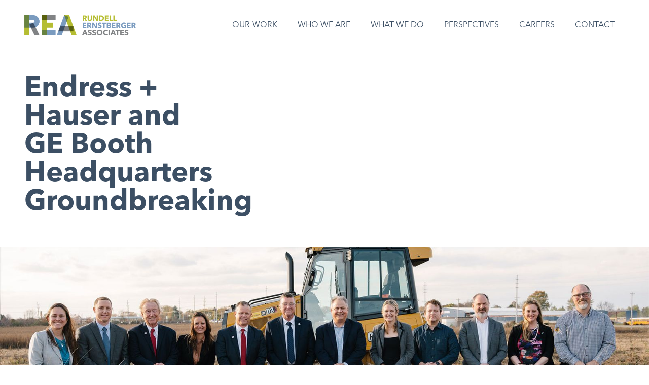

--- FILE ---
content_type: text/html
request_url: https://www.reasite.com/perspectives/endress-hauser-and-ge-booth-headquarters-groundbreaking
body_size: 3699
content:
<!DOCTYPE html><!-- Last Published: Tue Jan 13 2026 20:31:54 GMT+0000 (Coordinated Universal Time) --><html data-wf-domain="www.reasite.com" data-wf-page="61b633fcf825ce2fc150fd1b" data-wf-site="60e864569554876a15f5832d" lang="en" data-wf-collection="61b633fcf825cedd9950fcaa" data-wf-item-slug="endress-hauser-and-ge-booth-headquarters-groundbreaking"><head><meta charset="utf-8"/><title>REA</title><meta content="width=device-width, initial-scale=1" name="viewport"/><link href="https://cdn.prod.website-files.com/60e864569554876a15f5832d/css/reawebsite.shared.5c9cb67ea.min.css" rel="stylesheet" type="text/css" integrity="sha384-XJy2fqOwyb5/Pql8iGgz79PLUpUBGZGdV0d53hna0zIvknyxLrBKRLiMsF4jwqoS" crossorigin="anonymous"/><link href="https://fonts.googleapis.com" rel="preconnect"/><link href="https://fonts.gstatic.com" rel="preconnect" crossorigin="anonymous"/><script src="https://ajax.googleapis.com/ajax/libs/webfont/1.6.26/webfont.js" type="text/javascript"></script><script type="text/javascript">WebFont.load({  google: {    families: ["Merriweather:300,300italic,400,400italic,700,700italic,900,900italic"]  }});</script><script type="text/javascript">!function(o,c){var n=c.documentElement,t=" w-mod-";n.className+=t+"js",("ontouchstart"in o||o.DocumentTouch&&c instanceof DocumentTouch)&&(n.className+=t+"touch")}(window,document);</script><link href="https://cdn.prod.website-files.com/60e864569554876a15f5832d/61b75c8c22d4ea66537d26f2_REA%20favicon.png" rel="shortcut icon" type="image/x-icon"/><link href="https://cdn.prod.website-files.com/60e864569554876a15f5832d/61b75cda0d06aa8d53e9f3dc_Webclip.png" rel="apple-touch-icon"/><style>
body { -webkit-font-smoothing: antialiased; }
  
  
@media screen and (max-width: 1106px) and (min-width: 992px) {
  .c-nav_link {
    font-size: clamp(14px, 1vw, 16px);
    padding: 16px;
  }
  .c-nav_link:medium {
    padding-left: 14px;
    font-size: clamp(14px, 1vw, 16px);
  }
}

</style>

</head><body><div data-collapse="medium" data-animation="default" data-duration="400" data-easing="ease" data-easing2="ease" role="banner" class="navbar w-nav"><div class="c-nav_container"><a href="/" class="brand w-nav-brand"><img src="https://cdn.prod.website-files.com/60e864569554876a15f5832d/610964c0cbed0442aa5634a9_REA-Logo-Plus-Name-Horizontal-Screen-RGB.png" loading="lazy" sizes="(max-width: 479px) 98vw, (max-width: 767px) 99vw, (max-width: 2400px) 100vw, 2400px" srcset="https://cdn.prod.website-files.com/60e864569554876a15f5832d/610964c0cbed0442aa5634a9_REA-Logo-Plus-Name-Horizontal-Screen-RGB-p-500.png 500w, https://cdn.prod.website-files.com/60e864569554876a15f5832d/610964c0cbed0442aa5634a9_REA-Logo-Plus-Name-Horizontal-Screen-RGB-p-800.png 800w, https://cdn.prod.website-files.com/60e864569554876a15f5832d/610964c0cbed0442aa5634a9_REA-Logo-Plus-Name-Horizontal-Screen-RGB-p-1080.png 1080w, https://cdn.prod.website-files.com/60e864569554876a15f5832d/610964c0cbed0442aa5634a9_REA-Logo-Plus-Name-Horizontal-Screen-RGB-p-1600.png 1600w, https://cdn.prod.website-files.com/60e864569554876a15f5832d/610964c0cbed0442aa5634a9_REA-Logo-Plus-Name-Horizontal-Screen-RGB.png 2400w" alt="" class="image-2"/><img src="https://cdn.prod.website-files.com/60e864569554876a15f5832d/6155dde6b9f432f9864719c9_REA-Logo-Primary-Screen-RGB.jpg" loading="lazy" sizes="(max-width: 479px) 98vw, (max-width: 767px) 99vw, (max-width: 2400px) 100vw, 2400px" srcset="https://cdn.prod.website-files.com/60e864569554876a15f5832d/6155dde6b9f432f9864719c9_REA-Logo-Primary-Screen-RGB-p-1080.jpeg 1080w, https://cdn.prod.website-files.com/60e864569554876a15f5832d/6155dde6b9f432f9864719c9_REA-Logo-Primary-Screen-RGB-p-1600.jpeg 1600w, https://cdn.prod.website-files.com/60e864569554876a15f5832d/6155dde6b9f432f9864719c9_REA-Logo-Primary-Screen-RGB-p-2000.jpeg 2000w, https://cdn.prod.website-files.com/60e864569554876a15f5832d/6155dde6b9f432f9864719c9_REA-Logo-Primary-Screen-RGB.jpg 2400w" alt="" class="c-mobile_logo"/></a><nav role="navigation" class="nav-menu w-nav-menu"><a href="/our-work" class="c-nav_link w-nav-link">Our Work</a><a href="/who-we-are" class="c-nav_link w-nav-link">Who We Are</a><a href="/what-we-do" class="c-nav_link w-nav-link">What We Do</a><a href="/perspectives" class="c-nav_link w-nav-link">Perspectives</a><a href="/careers" class="c-nav_link w-nav-link">Careers</a><a href="/contact" class="c-nav_link w-nav-link">Contact</a></nav><div class="menu-button w-nav-button"><div class="w-icon-nav-menu"></div></div></div></div><div><div class="c-container_full"><div class="c-page_hero_wrapper"><div class="c-page_title_wrap"><h1 class="c-page_title">Endress + Hauser and GE Booth Headquarters Groundbreaking</h1></div><div class="c-page_hero_summary"><p class="c-hero_summary"></p></div></div></div></div><div><div class="c-container_full padding-0"><img src="https://cdn.prod.website-files.com/60e86456955487486ef5835e/65689855df834204ddebab37_EH_Main%20Project%20Image%202000x750%20px.jpg" loading="lazy" alt="" sizes="100vw" srcset="https://cdn.prod.website-files.com/60e86456955487486ef5835e/65689855df834204ddebab37_EH_Main%20Project%20Image%202000x750%20px-p-500.jpg 500w, https://cdn.prod.website-files.com/60e86456955487486ef5835e/65689855df834204ddebab37_EH_Main%20Project%20Image%202000x750%20px-p-800.jpg 800w, https://cdn.prod.website-files.com/60e86456955487486ef5835e/65689855df834204ddebab37_EH_Main%20Project%20Image%202000x750%20px-p-1080.jpg 1080w, https://cdn.prod.website-files.com/60e86456955487486ef5835e/65689855df834204ddebab37_EH_Main%20Project%20Image%202000x750%20px-p-1600.jpg 1600w, https://cdn.prod.website-files.com/60e86456955487486ef5835e/65689855df834204ddebab37_EH_Main%20Project%20Image%202000x750%20px.jpg 2000w" class="c-post_header_img"/></div></div><article><div class="c-container align-right"><div class="rich-text-block-3 w-richtext"><p>We celebrated the groundbreaking of the new <a href="https://www.facebook.com/EndressHauser?__cft__[0]=[base64]&amp;__tn__=-]K-R">Endress+Hauser</a> Innovation Center and <a href="https://www.facebook.com/GEBOOTHCO?__cft__[0]=[base64]&amp;__tn__=-]K-R">George E Booth Co., LLC</a> Headquarters in Greenwood, Indiana. The new building and its surrounding landscape will utilize green infrastructure strategies to promote Endress+Hauser’s mission of leadership in energy transformation.</p><p>‍</p><p>For REA, this is a special and rewarding opportunity to work with <a href="https://www.facebook.com/EndressHauser?__cft__[0]=[base64]&amp;__tn__=-]K-R">Endress+Hauser</a> and their partners who share our values and a commitment to making the world a better place. Our design for the project’s exterior environment goes further than an 8.5-acre native prairie – it lays the foundation for zero-discharge stormwater management approach and an inspiring arrival to and throughout campus. REA Partner, Kevin Osburn, remarked that the site design will “provide a high-performance landscape to match the high-performance building.” </p><p>‍</p></div><img src="" loading="lazy" alt="" class="c-post_img w-dyn-bind-empty"/><div class="rich-text-block-4 w-richtext"><p>We have worked collaboratively with the entire design team to ensure this project was a leading example of environmental stewardship and innovation. Thank you to our partners on the design team and the <a href="https://www.facebook.com/CityofGreenwoodIN?__cft__[0]=[base64]&amp;__tn__=-]K-R">City of Greenwood - Mayor Mark W. Myers</a>, for supporting the project&#x27;s vision. <a href="https://www.facebook.com/browningdaydesign?__cft__[0]=[base64]&amp;__tn__=-]K-R">Browning Day</a>, <a href="https://www.facebook.com/v3companies?__cft__[0]=[base64]&amp;__tn__=-]K-R">V3 Companies</a>, <a href="https://www.facebook.com/AppliedES?__cft__[0]=[base64]&amp;__tn__=-]K-R">Applied Engineering Services, Inc.</a>, FRP, and <a href="https://www.facebook.com/meyernajem?__cft__[0]=[base64]&amp;__tn__=-]K-R">Meyer Najem</a>.</p></div><img src="https://cdn.prod.website-files.com/60e86456955487486ef5835e/656898c3c91ce431cfe7d01a_EH_gallery%20tall.jpg" loading="lazy" alt="" sizes="(max-width: 479px) 93vw, (max-width: 767px) 87vw, (max-width: 991px) 79vw, 66vw" srcset="https://cdn.prod.website-files.com/60e86456955487486ef5835e/656898c3c91ce431cfe7d01a_EH_gallery%20tall-p-500.jpg 500w, https://cdn.prod.website-files.com/60e86456955487486ef5835e/656898c3c91ce431cfe7d01a_EH_gallery%20tall-p-800.jpg 800w, https://cdn.prod.website-files.com/60e86456955487486ef5835e/656898c3c91ce431cfe7d01a_EH_gallery%20tall-p-1080.jpg 1080w, https://cdn.prod.website-files.com/60e86456955487486ef5835e/656898c3c91ce431cfe7d01a_EH_gallery%20tall.jpg 1380w" class="c-post_img"/><div class="rich-text-block-5 w-richtext"><h6>All photos courtesy of Endress + Hauser.</h6></div><div class="c-post_gallery_wrapper w-dyn-list"><script type="text/x-wf-template" id="wf-template-e3a18375-96c2-7e81-f9f1-6ecc6f7f17ce">%3Cdiv%20role%3D%22listitem%22%20class%3D%22c-post_gallery_img%20w-dyn-item%20w-dyn-repeater-item%22%3E%3Cimg%20src%3D%22%22%20loading%3D%22lazy%22%20alt%3D%22%22%20class%3D%22image-19%20w-dyn-bind-empty%22%2F%3E%3C%2Fdiv%3E</script><div role="list" class="w-dyn-items w-dyn-hide"></div><div class="empty-state-2 w-dyn-empty"><div> </div></div></div></div></article><footer id="footer" class="footer"><div class="c-footer_left"><a href="#" class="c-footer_link cc-footer_link_first">Subscribe To Our Newsletter</a><a href="#" class="c-footer_link cc-privacy">Privacy Policy</a><a href="#" class="c-footer_link cc-copyright">Copyright</a><a href="#" class="c-footer_link cc-careers">Careers</a></div><div class="c-footer_right"><a href="https://www.instagram.com/rundell.ernstberger/" target="_blank" class="c-footer_link">Instagram</a><a href="https://www.facebook.com/RundellErnstberger/?ref=aymt_homepage_panel" target="_blank" class="c-footer_link">Facebook</a><a href="https://www.linkedin.com/company/rundell-ernstberger-associates-llc/" target="_blank" class="c-footer_link">LinkedIn</a></div></footer><script src="https://d3e54v103j8qbb.cloudfront.net/js/jquery-3.5.1.min.dc5e7f18c8.js?site=60e864569554876a15f5832d" type="text/javascript" integrity="sha256-9/aliU8dGd2tb6OSsuzixeV4y/faTqgFtohetphbbj0=" crossorigin="anonymous"></script><script src="https://cdn.prod.website-files.com/60e864569554876a15f5832d/js/reawebsite.schunk.aa6c3b5983e20580.js" type="text/javascript" integrity="sha384-w53ww582DRzUg9tzEcsYZDhbP5d9MXIsQGoIPgRN24nHZz8FlCh7cTtOZiyfi1G8" crossorigin="anonymous"></script><script src="https://cdn.prod.website-files.com/60e864569554876a15f5832d/js/reawebsite.a9ba356d.d2f30196489a2709.js" type="text/javascript" integrity="sha384-csGkhjFGgkSz8t16Ud75ydCbjLPF/KwVXVDchd4zvLDKt8Bf0NTemUS5BXjXjjmC" crossorigin="anonymous"></script><script src="https://tools.refokus.io/cms-filter/bundle.v1.0.0.js"></script></body></html>

--- FILE ---
content_type: text/css
request_url: https://cdn.prod.website-files.com/60e864569554876a15f5832d/css/reawebsite.shared.5c9cb67ea.min.css
body_size: 17017
content:
html{-webkit-text-size-adjust:100%;-ms-text-size-adjust:100%;font-family:sans-serif}body{margin:0}article,aside,details,figcaption,figure,footer,header,hgroup,main,menu,nav,section,summary{display:block}audio,canvas,progress,video{vertical-align:baseline;display:inline-block}audio:not([controls]){height:0;display:none}[hidden],template{display:none}a{background-color:#0000}a:active,a:hover{outline:0}abbr[title]{border-bottom:1px dotted}b,strong{font-weight:700}dfn{font-style:italic}h1{margin:.67em 0;font-size:2em}mark{color:#000;background:#ff0}small{font-size:80%}sub,sup{vertical-align:baseline;font-size:75%;line-height:0;position:relative}sup{top:-.5em}sub{bottom:-.25em}img{border:0}svg:not(:root){overflow:hidden}hr{box-sizing:content-box;height:0}pre{overflow:auto}code,kbd,pre,samp{font-family:monospace;font-size:1em}button,input,optgroup,select,textarea{color:inherit;font:inherit;margin:0}button{overflow:visible}button,select{text-transform:none}button,html input[type=button],input[type=reset]{-webkit-appearance:button;cursor:pointer}button[disabled],html input[disabled]{cursor:default}button::-moz-focus-inner,input::-moz-focus-inner{border:0;padding:0}input{line-height:normal}input[type=checkbox],input[type=radio]{box-sizing:border-box;padding:0}input[type=number]::-webkit-inner-spin-button,input[type=number]::-webkit-outer-spin-button{height:auto}input[type=search]{-webkit-appearance:none}input[type=search]::-webkit-search-cancel-button,input[type=search]::-webkit-search-decoration{-webkit-appearance:none}legend{border:0;padding:0}textarea{overflow:auto}optgroup{font-weight:700}table{border-collapse:collapse;border-spacing:0}td,th{padding:0}@font-face{font-family:webflow-icons;src:url([data-uri])format("truetype");font-weight:400;font-style:normal}[class^=w-icon-],[class*=\ w-icon-]{speak:none;font-variant:normal;text-transform:none;-webkit-font-smoothing:antialiased;-moz-osx-font-smoothing:grayscale;font-style:normal;font-weight:400;line-height:1;font-family:webflow-icons!important}.w-icon-slider-right:before{content:""}.w-icon-slider-left:before{content:""}.w-icon-nav-menu:before{content:""}.w-icon-arrow-down:before,.w-icon-dropdown-toggle:before{content:""}.w-icon-file-upload-remove:before{content:""}.w-icon-file-upload-icon:before{content:""}*{box-sizing:border-box}html{height:100%}body{color:#333;background-color:#fff;min-height:100%;margin:0;font-family:Arial,sans-serif;font-size:14px;line-height:20px}img{vertical-align:middle;max-width:100%;display:inline-block}html.w-mod-touch *{background-attachment:scroll!important}.w-block{display:block}.w-inline-block{max-width:100%;display:inline-block}.w-clearfix:before,.w-clearfix:after{content:" ";grid-area:1/1/2/2;display:table}.w-clearfix:after{clear:both}.w-hidden{display:none}.w-button{color:#fff;line-height:inherit;cursor:pointer;background-color:#3898ec;border:0;border-radius:0;padding:9px 15px;text-decoration:none;display:inline-block}input.w-button{-webkit-appearance:button}html[data-w-dynpage] [data-w-cloak]{color:#0000!important}.w-code-block{margin:unset}pre.w-code-block code{all:inherit}.w-optimization{display:contents}.w-webflow-badge,.w-webflow-badge>img{box-sizing:unset;width:unset;height:unset;max-height:unset;max-width:unset;min-height:unset;min-width:unset;margin:unset;padding:unset;float:unset;clear:unset;border:unset;border-radius:unset;background:unset;background-image:unset;background-position:unset;background-size:unset;background-repeat:unset;background-origin:unset;background-clip:unset;background-attachment:unset;background-color:unset;box-shadow:unset;transform:unset;direction:unset;font-family:unset;font-weight:unset;color:unset;font-size:unset;line-height:unset;font-style:unset;font-variant:unset;text-align:unset;letter-spacing:unset;-webkit-text-decoration:unset;text-decoration:unset;text-indent:unset;text-transform:unset;list-style-type:unset;text-shadow:unset;vertical-align:unset;cursor:unset;white-space:unset;word-break:unset;word-spacing:unset;word-wrap:unset;transition:unset}.w-webflow-badge{white-space:nowrap;cursor:pointer;box-shadow:0 0 0 1px #0000001a,0 1px 3px #0000001a;visibility:visible!important;opacity:1!important;z-index:2147483647!important;color:#aaadb0!important;overflow:unset!important;background-color:#fff!important;border-radius:3px!important;width:auto!important;height:auto!important;margin:0!important;padding:6px!important;font-size:12px!important;line-height:14px!important;text-decoration:none!important;display:inline-block!important;position:fixed!important;inset:auto 12px 12px auto!important;transform:none!important}.w-webflow-badge>img{position:unset;visibility:unset!important;opacity:1!important;vertical-align:middle!important;display:inline-block!important}h1,h2,h3,h4,h5,h6{margin-bottom:10px;font-weight:700}h1{margin-top:20px;font-size:38px;line-height:44px}h2{margin-top:20px;font-size:32px;line-height:36px}h3{margin-top:20px;font-size:24px;line-height:30px}h4{margin-top:10px;font-size:18px;line-height:24px}h5{margin-top:10px;font-size:14px;line-height:20px}h6{margin-top:10px;font-size:12px;line-height:18px}p{margin-top:0;margin-bottom:10px}blockquote{border-left:5px solid #e2e2e2;margin:0 0 10px;padding:10px 20px;font-size:18px;line-height:22px}figure{margin:0 0 10px}ul,ol{margin-top:0;margin-bottom:10px;padding-left:40px}.w-list-unstyled{padding-left:0;list-style:none}.w-embed:before,.w-embed:after{content:" ";grid-area:1/1/2/2;display:table}.w-embed:after{clear:both}.w-video{width:100%;padding:0;position:relative}.w-video iframe,.w-video object,.w-video embed{border:none;width:100%;height:100%;position:absolute;top:0;left:0}fieldset{border:0;margin:0;padding:0}button,[type=button],[type=reset]{cursor:pointer;-webkit-appearance:button;border:0}.w-form{margin:0 0 15px}.w-form-done{text-align:center;background-color:#ddd;padding:20px;display:none}.w-form-fail{background-color:#ffdede;margin-top:10px;padding:10px;display:none}label{margin-bottom:5px;font-weight:700;display:block}.w-input,.w-select{color:#333;vertical-align:middle;background-color:#fff;border:1px solid #ccc;width:100%;height:38px;margin-bottom:10px;padding:8px 12px;font-size:14px;line-height:1.42857;display:block}.w-input::placeholder,.w-select::placeholder{color:#999}.w-input:focus,.w-select:focus{border-color:#3898ec;outline:0}.w-input[disabled],.w-select[disabled],.w-input[readonly],.w-select[readonly],fieldset[disabled] .w-input,fieldset[disabled] .w-select{cursor:not-allowed}.w-input[disabled]:not(.w-input-disabled),.w-select[disabled]:not(.w-input-disabled),.w-input[readonly],.w-select[readonly],fieldset[disabled]:not(.w-input-disabled) .w-input,fieldset[disabled]:not(.w-input-disabled) .w-select{background-color:#eee}textarea.w-input,textarea.w-select{height:auto}.w-select{background-color:#f3f3f3}.w-select[multiple]{height:auto}.w-form-label{cursor:pointer;margin-bottom:0;font-weight:400;display:inline-block}.w-radio{margin-bottom:5px;padding-left:20px;display:block}.w-radio:before,.w-radio:after{content:" ";grid-area:1/1/2/2;display:table}.w-radio:after{clear:both}.w-radio-input{float:left;margin:3px 0 0 -20px;line-height:normal}.w-file-upload{margin-bottom:10px;display:block}.w-file-upload-input{opacity:0;z-index:-100;width:.1px;height:.1px;position:absolute;overflow:hidden}.w-file-upload-default,.w-file-upload-uploading,.w-file-upload-success{color:#333;display:inline-block}.w-file-upload-error{margin-top:10px;display:block}.w-file-upload-default.w-hidden,.w-file-upload-uploading.w-hidden,.w-file-upload-error.w-hidden,.w-file-upload-success.w-hidden{display:none}.w-file-upload-uploading-btn{cursor:pointer;background-color:#fafafa;border:1px solid #ccc;margin:0;padding:8px 12px;font-size:14px;font-weight:400;display:flex}.w-file-upload-file{background-color:#fafafa;border:1px solid #ccc;flex-grow:1;justify-content:space-between;margin:0;padding:8px 9px 8px 11px;display:flex}.w-file-upload-file-name{font-size:14px;font-weight:400;display:block}.w-file-remove-link{cursor:pointer;width:auto;height:auto;margin-top:3px;margin-left:10px;padding:3px;display:block}.w-icon-file-upload-remove{margin:auto;font-size:10px}.w-file-upload-error-msg{color:#ea384c;padding:2px 0;display:inline-block}.w-file-upload-info{padding:0 12px;line-height:38px;display:inline-block}.w-file-upload-label{cursor:pointer;background-color:#fafafa;border:1px solid #ccc;margin:0;padding:8px 12px;font-size:14px;font-weight:400;display:inline-block}.w-icon-file-upload-icon,.w-icon-file-upload-uploading{width:20px;margin-right:8px;display:inline-block}.w-icon-file-upload-uploading{height:20px}.w-container{max-width:940px;margin-left:auto;margin-right:auto}.w-container:before,.w-container:after{content:" ";grid-area:1/1/2/2;display:table}.w-container:after{clear:both}.w-container .w-row{margin-left:-10px;margin-right:-10px}.w-row:before,.w-row:after{content:" ";grid-area:1/1/2/2;display:table}.w-row:after{clear:both}.w-row .w-row{margin-left:0;margin-right:0}.w-col{float:left;width:100%;min-height:1px;padding-left:10px;padding-right:10px;position:relative}.w-col .w-col{padding-left:0;padding-right:0}.w-col-1{width:8.33333%}.w-col-2{width:16.6667%}.w-col-3{width:25%}.w-col-4{width:33.3333%}.w-col-5{width:41.6667%}.w-col-6{width:50%}.w-col-7{width:58.3333%}.w-col-8{width:66.6667%}.w-col-9{width:75%}.w-col-10{width:83.3333%}.w-col-11{width:91.6667%}.w-col-12{width:100%}.w-hidden-main{display:none!important}@media screen and (max-width:991px){.w-container{max-width:728px}.w-hidden-main{display:inherit!important}.w-hidden-medium{display:none!important}.w-col-medium-1{width:8.33333%}.w-col-medium-2{width:16.6667%}.w-col-medium-3{width:25%}.w-col-medium-4{width:33.3333%}.w-col-medium-5{width:41.6667%}.w-col-medium-6{width:50%}.w-col-medium-7{width:58.3333%}.w-col-medium-8{width:66.6667%}.w-col-medium-9{width:75%}.w-col-medium-10{width:83.3333%}.w-col-medium-11{width:91.6667%}.w-col-medium-12{width:100%}.w-col-stack{width:100%;left:auto;right:auto}}@media screen and (max-width:767px){.w-hidden-main,.w-hidden-medium{display:inherit!important}.w-hidden-small{display:none!important}.w-row,.w-container .w-row{margin-left:0;margin-right:0}.w-col{width:100%;left:auto;right:auto}.w-col-small-1{width:8.33333%}.w-col-small-2{width:16.6667%}.w-col-small-3{width:25%}.w-col-small-4{width:33.3333%}.w-col-small-5{width:41.6667%}.w-col-small-6{width:50%}.w-col-small-7{width:58.3333%}.w-col-small-8{width:66.6667%}.w-col-small-9{width:75%}.w-col-small-10{width:83.3333%}.w-col-small-11{width:91.6667%}.w-col-small-12{width:100%}}@media screen and (max-width:479px){.w-container{max-width:none}.w-hidden-main,.w-hidden-medium,.w-hidden-small{display:inherit!important}.w-hidden-tiny{display:none!important}.w-col{width:100%}.w-col-tiny-1{width:8.33333%}.w-col-tiny-2{width:16.6667%}.w-col-tiny-3{width:25%}.w-col-tiny-4{width:33.3333%}.w-col-tiny-5{width:41.6667%}.w-col-tiny-6{width:50%}.w-col-tiny-7{width:58.3333%}.w-col-tiny-8{width:66.6667%}.w-col-tiny-9{width:75%}.w-col-tiny-10{width:83.3333%}.w-col-tiny-11{width:91.6667%}.w-col-tiny-12{width:100%}}.w-widget{position:relative}.w-widget-map{width:100%;height:400px}.w-widget-map label{width:auto;display:inline}.w-widget-map img{max-width:inherit}.w-widget-map .gm-style-iw{text-align:center}.w-widget-map .gm-style-iw>button{display:none!important}.w-widget-twitter{overflow:hidden}.w-widget-twitter-count-shim{vertical-align:top;text-align:center;background:#fff;border:1px solid #758696;border-radius:3px;width:28px;height:20px;display:inline-block;position:relative}.w-widget-twitter-count-shim *{pointer-events:none;-webkit-user-select:none;user-select:none}.w-widget-twitter-count-shim .w-widget-twitter-count-inner{text-align:center;color:#999;font-family:serif;font-size:15px;line-height:12px;position:relative}.w-widget-twitter-count-shim .w-widget-twitter-count-clear{display:block;position:relative}.w-widget-twitter-count-shim.w--large{width:36px;height:28px}.w-widget-twitter-count-shim.w--large .w-widget-twitter-count-inner{font-size:18px;line-height:18px}.w-widget-twitter-count-shim:not(.w--vertical){margin-left:5px;margin-right:8px}.w-widget-twitter-count-shim:not(.w--vertical).w--large{margin-left:6px}.w-widget-twitter-count-shim:not(.w--vertical):before,.w-widget-twitter-count-shim:not(.w--vertical):after{content:" ";pointer-events:none;border:solid #0000;width:0;height:0;position:absolute;top:50%;left:0}.w-widget-twitter-count-shim:not(.w--vertical):before{border-width:4px;border-color:#75869600 #5d6c7b #75869600 #75869600;margin-top:-4px;margin-left:-9px}.w-widget-twitter-count-shim:not(.w--vertical).w--large:before{border-width:5px;margin-top:-5px;margin-left:-10px}.w-widget-twitter-count-shim:not(.w--vertical):after{border-width:4px;border-color:#fff0 #fff #fff0 #fff0;margin-top:-4px;margin-left:-8px}.w-widget-twitter-count-shim:not(.w--vertical).w--large:after{border-width:5px;margin-top:-5px;margin-left:-9px}.w-widget-twitter-count-shim.w--vertical{width:61px;height:33px;margin-bottom:8px}.w-widget-twitter-count-shim.w--vertical:before,.w-widget-twitter-count-shim.w--vertical:after{content:" ";pointer-events:none;border:solid #0000;width:0;height:0;position:absolute;top:100%;left:50%}.w-widget-twitter-count-shim.w--vertical:before{border-width:5px;border-color:#5d6c7b #75869600 #75869600;margin-left:-5px}.w-widget-twitter-count-shim.w--vertical:after{border-width:4px;border-color:#fff #fff0 #fff0;margin-left:-4px}.w-widget-twitter-count-shim.w--vertical .w-widget-twitter-count-inner{font-size:18px;line-height:22px}.w-widget-twitter-count-shim.w--vertical.w--large{width:76px}.w-background-video{color:#fff;height:500px;position:relative;overflow:hidden}.w-background-video>video{object-fit:cover;z-index:-100;background-position:50%;background-size:cover;width:100%;height:100%;margin:auto;position:absolute;inset:-100%}.w-background-video>video::-webkit-media-controls-start-playback-button{-webkit-appearance:none;display:none!important}.w-background-video--control{background-color:#0000;padding:0;position:absolute;bottom:1em;right:1em}.w-background-video--control>[hidden]{display:none!important}.w-slider{text-align:center;clear:both;-webkit-tap-highlight-color:#0000;tap-highlight-color:#0000;background:#ddd;height:300px;position:relative}.w-slider-mask{z-index:1;white-space:nowrap;height:100%;display:block;position:relative;left:0;right:0;overflow:hidden}.w-slide{vertical-align:top;white-space:normal;text-align:left;width:100%;height:100%;display:inline-block;position:relative}.w-slider-nav{z-index:2;text-align:center;-webkit-tap-highlight-color:#0000;tap-highlight-color:#0000;height:40px;margin:auto;padding-top:10px;position:absolute;inset:auto 0 0}.w-slider-nav.w-round>div{border-radius:100%}.w-slider-nav.w-num>div{font-size:inherit;line-height:inherit;width:auto;height:auto;padding:.2em .5em}.w-slider-nav.w-shadow>div{box-shadow:0 0 3px #3336}.w-slider-nav-invert{color:#fff}.w-slider-nav-invert>div{background-color:#2226}.w-slider-nav-invert>div.w-active{background-color:#222}.w-slider-dot{cursor:pointer;background-color:#fff6;width:1em;height:1em;margin:0 3px .5em;transition:background-color .1s,color .1s;display:inline-block;position:relative}.w-slider-dot.w-active{background-color:#fff}.w-slider-dot:focus{outline:none;box-shadow:0 0 0 2px #fff}.w-slider-dot:focus.w-active{box-shadow:none}.w-slider-arrow-left,.w-slider-arrow-right{cursor:pointer;color:#fff;-webkit-tap-highlight-color:#0000;tap-highlight-color:#0000;-webkit-user-select:none;user-select:none;width:80px;margin:auto;font-size:40px;position:absolute;inset:0;overflow:hidden}.w-slider-arrow-left [class^=w-icon-],.w-slider-arrow-right [class^=w-icon-],.w-slider-arrow-left [class*=\ w-icon-],.w-slider-arrow-right [class*=\ w-icon-]{position:absolute}.w-slider-arrow-left:focus,.w-slider-arrow-right:focus{outline:0}.w-slider-arrow-left{z-index:3;right:auto}.w-slider-arrow-right{z-index:4;left:auto}.w-icon-slider-left,.w-icon-slider-right{width:1em;height:1em;margin:auto;inset:0}.w-slider-aria-label{clip:rect(0 0 0 0);border:0;width:1px;height:1px;margin:-1px;padding:0;position:absolute;overflow:hidden}.w-slider-force-show{display:block!important}.w-dropdown{text-align:left;z-index:900;margin-left:auto;margin-right:auto;display:inline-block;position:relative}.w-dropdown-btn,.w-dropdown-toggle,.w-dropdown-link{vertical-align:top;color:#222;text-align:left;white-space:nowrap;margin-left:auto;margin-right:auto;padding:20px;text-decoration:none;position:relative}.w-dropdown-toggle{-webkit-user-select:none;user-select:none;cursor:pointer;padding-right:40px;display:inline-block}.w-dropdown-toggle:focus{outline:0}.w-icon-dropdown-toggle{width:1em;height:1em;margin:auto 20px auto auto;position:absolute;top:0;bottom:0;right:0}.w-dropdown-list{background:#ddd;min-width:100%;display:none;position:absolute}.w-dropdown-list.w--open{display:block}.w-dropdown-link{color:#222;padding:10px 20px;display:block}.w-dropdown-link.w--current{color:#0082f3}.w-dropdown-link:focus{outline:0}@media screen and (max-width:767px){.w-nav-brand{padding-left:10px}}.w-lightbox-backdrop{cursor:auto;letter-spacing:normal;text-indent:0;text-shadow:none;text-transform:none;visibility:visible;white-space:normal;word-break:normal;word-spacing:normal;word-wrap:normal;color:#fff;text-align:center;z-index:2000;opacity:0;-webkit-user-select:none;-moz-user-select:none;-webkit-tap-highlight-color:transparent;background:#000000e6;outline:0;font-family:Helvetica Neue,Helvetica,Ubuntu,Segoe UI,Verdana,sans-serif;font-size:17px;font-style:normal;font-weight:300;line-height:1.2;list-style:disc;position:fixed;inset:0;-webkit-transform:translate(0)}.w-lightbox-backdrop,.w-lightbox-container{-webkit-overflow-scrolling:touch;height:100%;overflow:auto}.w-lightbox-content{height:100vh;position:relative;overflow:hidden}.w-lightbox-view{opacity:0;width:100vw;height:100vh;position:absolute}.w-lightbox-view:before{content:"";height:100vh}.w-lightbox-group,.w-lightbox-group .w-lightbox-view,.w-lightbox-group .w-lightbox-view:before{height:86vh}.w-lightbox-frame,.w-lightbox-view:before{vertical-align:middle;display:inline-block}.w-lightbox-figure{margin:0;position:relative}.w-lightbox-group .w-lightbox-figure{cursor:pointer}.w-lightbox-img{width:auto;max-width:none;height:auto}.w-lightbox-image{float:none;max-width:100vw;max-height:100vh;display:block}.w-lightbox-group .w-lightbox-image{max-height:86vh}.w-lightbox-caption{text-align:left;text-overflow:ellipsis;white-space:nowrap;background:#0006;padding:.5em 1em;position:absolute;bottom:0;left:0;right:0;overflow:hidden}.w-lightbox-embed{width:100%;height:100%;position:absolute;inset:0}.w-lightbox-control{cursor:pointer;background-position:50%;background-repeat:no-repeat;background-size:24px;width:4em;transition:all .3s;position:absolute;top:0}.w-lightbox-left{background-image:url([data-uri]);display:none;bottom:0;left:0}.w-lightbox-right{background-image:url([data-uri]);display:none;bottom:0;right:0}.w-lightbox-close{background-image:url([data-uri]);background-size:18px;height:2.6em;right:0}.w-lightbox-strip{white-space:nowrap;padding:0 1vh;line-height:0;position:absolute;bottom:0;left:0;right:0;overflow:auto hidden}.w-lightbox-item{box-sizing:content-box;cursor:pointer;width:10vh;padding:2vh 1vh;display:inline-block;-webkit-transform:translate(0,0)}.w-lightbox-active{opacity:.3}.w-lightbox-thumbnail{background:#222;height:10vh;position:relative;overflow:hidden}.w-lightbox-thumbnail-image{position:absolute;top:0;left:0}.w-lightbox-thumbnail .w-lightbox-tall{width:100%;top:50%;transform:translateY(-50%)}.w-lightbox-thumbnail .w-lightbox-wide{height:100%;left:50%;transform:translate(-50%)}.w-lightbox-spinner{box-sizing:border-box;border:5px solid #0006;border-radius:50%;width:40px;height:40px;margin-top:-20px;margin-left:-20px;animation:.8s linear infinite spin;position:absolute;top:50%;left:50%}.w-lightbox-spinner:after{content:"";border:3px solid #0000;border-bottom-color:#fff;border-radius:50%;position:absolute;inset:-4px}.w-lightbox-hide{display:none}.w-lightbox-noscroll{overflow:hidden}@media (min-width:768px){.w-lightbox-content{height:96vh;margin-top:2vh}.w-lightbox-view,.w-lightbox-view:before{height:96vh}.w-lightbox-group,.w-lightbox-group .w-lightbox-view,.w-lightbox-group .w-lightbox-view:before{height:84vh}.w-lightbox-image{max-width:96vw;max-height:96vh}.w-lightbox-group .w-lightbox-image{max-width:82.3vw;max-height:84vh}.w-lightbox-left,.w-lightbox-right{opacity:.5;display:block}.w-lightbox-close{opacity:.8}.w-lightbox-control:hover{opacity:1}}.w-lightbox-inactive,.w-lightbox-inactive:hover{opacity:0}.w-richtext:before,.w-richtext:after{content:" ";grid-area:1/1/2/2;display:table}.w-richtext:after{clear:both}.w-richtext[contenteditable=true]:before,.w-richtext[contenteditable=true]:after{white-space:initial}.w-richtext ol,.w-richtext ul{overflow:hidden}.w-richtext .w-richtext-figure-selected.w-richtext-figure-type-video div:after,.w-richtext .w-richtext-figure-selected[data-rt-type=video] div:after,.w-richtext .w-richtext-figure-selected.w-richtext-figure-type-image div,.w-richtext .w-richtext-figure-selected[data-rt-type=image] div{outline:2px solid #2895f7}.w-richtext figure.w-richtext-figure-type-video>div:after,.w-richtext figure[data-rt-type=video]>div:after{content:"";display:none;position:absolute;inset:0}.w-richtext figure{max-width:60%;position:relative}.w-richtext figure>div:before{cursor:default!important}.w-richtext figure img{width:100%}.w-richtext figure figcaption.w-richtext-figcaption-placeholder{opacity:.6}.w-richtext figure div{color:#0000;font-size:0}.w-richtext figure.w-richtext-figure-type-image,.w-richtext figure[data-rt-type=image]{display:table}.w-richtext figure.w-richtext-figure-type-image>div,.w-richtext figure[data-rt-type=image]>div{display:inline-block}.w-richtext figure.w-richtext-figure-type-image>figcaption,.w-richtext figure[data-rt-type=image]>figcaption{caption-side:bottom;display:table-caption}.w-richtext figure.w-richtext-figure-type-video,.w-richtext figure[data-rt-type=video]{width:60%;height:0}.w-richtext figure.w-richtext-figure-type-video iframe,.w-richtext figure[data-rt-type=video] iframe{width:100%;height:100%;position:absolute;top:0;left:0}.w-richtext figure.w-richtext-figure-type-video>div,.w-richtext figure[data-rt-type=video]>div{width:100%}.w-richtext figure.w-richtext-align-center{clear:both;margin-left:auto;margin-right:auto}.w-richtext figure.w-richtext-align-center.w-richtext-figure-type-image>div,.w-richtext figure.w-richtext-align-center[data-rt-type=image]>div{max-width:100%}.w-richtext figure.w-richtext-align-normal{clear:both}.w-richtext figure.w-richtext-align-fullwidth{text-align:center;clear:both;width:100%;max-width:100%;margin-left:auto;margin-right:auto;display:block}.w-richtext figure.w-richtext-align-fullwidth>div{padding-bottom:inherit;display:inline-block}.w-richtext figure.w-richtext-align-fullwidth>figcaption{display:block}.w-richtext figure.w-richtext-align-floatleft{float:left;clear:none;margin-right:15px}.w-richtext figure.w-richtext-align-floatright{float:right;clear:none;margin-left:15px}.w-nav{z-index:1000;background:#ddd;position:relative}.w-nav:before,.w-nav:after{content:" ";grid-area:1/1/2/2;display:table}.w-nav:after{clear:both}.w-nav-brand{float:left;color:#333;text-decoration:none;position:relative}.w-nav-link{vertical-align:top;color:#222;text-align:left;margin-left:auto;margin-right:auto;padding:20px;text-decoration:none;display:inline-block;position:relative}.w-nav-link.w--current{color:#0082f3}.w-nav-menu{float:right;position:relative}[data-nav-menu-open]{text-align:center;background:#c8c8c8;min-width:200px;position:absolute;top:100%;left:0;right:0;overflow:visible;display:block!important}.w--nav-link-open{display:block;position:relative}.w-nav-overlay{width:100%;display:none;position:absolute;top:100%;left:0;right:0;overflow:hidden}.w-nav-overlay [data-nav-menu-open]{top:0}.w-nav[data-animation=over-left] .w-nav-overlay{width:auto}.w-nav[data-animation=over-left] .w-nav-overlay,.w-nav[data-animation=over-left] [data-nav-menu-open]{z-index:1;top:0;right:auto}.w-nav[data-animation=over-right] .w-nav-overlay{width:auto}.w-nav[data-animation=over-right] .w-nav-overlay,.w-nav[data-animation=over-right] [data-nav-menu-open]{z-index:1;top:0;left:auto}.w-nav-button{float:right;cursor:pointer;-webkit-tap-highlight-color:#0000;tap-highlight-color:#0000;-webkit-user-select:none;user-select:none;padding:18px;font-size:24px;display:none;position:relative}.w-nav-button:focus{outline:0}.w-nav-button.w--open{color:#fff;background-color:#c8c8c8}.w-nav[data-collapse=all] .w-nav-menu{display:none}.w-nav[data-collapse=all] .w-nav-button,.w--nav-dropdown-open,.w--nav-dropdown-toggle-open{display:block}.w--nav-dropdown-list-open{position:static}@media screen and (max-width:991px){.w-nav[data-collapse=medium] .w-nav-menu{display:none}.w-nav[data-collapse=medium] .w-nav-button{display:block}}@media screen and (max-width:767px){.w-nav[data-collapse=small] .w-nav-menu{display:none}.w-nav[data-collapse=small] .w-nav-button{display:block}.w-nav-brand{padding-left:10px}}@media screen and (max-width:479px){.w-nav[data-collapse=tiny] .w-nav-menu{display:none}.w-nav[data-collapse=tiny] .w-nav-button{display:block}}.w-tabs{position:relative}.w-tabs:before,.w-tabs:after{content:" ";grid-area:1/1/2/2;display:table}.w-tabs:after{clear:both}.w-tab-menu{position:relative}.w-tab-link{vertical-align:top;text-align:left;cursor:pointer;color:#222;background-color:#ddd;padding:9px 30px;text-decoration:none;display:inline-block;position:relative}.w-tab-link.w--current{background-color:#c8c8c8}.w-tab-link:focus{outline:0}.w-tab-content{display:block;position:relative;overflow:hidden}.w-tab-pane{display:none;position:relative}.w--tab-active{display:block}@media screen and (max-width:479px){.w-tab-link{display:block}}.w-ix-emptyfix:after{content:""}@keyframes spin{0%{transform:rotate(0)}to{transform:rotate(360deg)}}.w-dyn-empty{background-color:#ddd;padding:10px}.w-dyn-hide,.w-dyn-bind-empty,.w-condition-invisible{display:none!important}.wf-layout-layout{display:grid}@font-face{font-family:Avenir next lt pro;src:url(https://cdn.prod.website-files.com/60e864569554876a15f5832d/61534324c22cda023f32722f_Avenir%20Next%20LT%20Pro%20Regular.otf)format("opentype");font-weight:400;font-style:normal;font-display:swap}@font-face{font-family:Avenir next lt pro;src:url(https://cdn.prod.website-files.com/60e864569554876a15f5832d/6153432c1a10c430d9c390f5_Avenir%20Next%20LT%20Pro%20Bold.otf)format("opentype");font-weight:700;font-style:normal;font-display:swap}:root{--rea-navy:#3c4f64;--dark:#19191b;--primary:#7443ff;--secondary:#ebe6ff;--white:white;--black:#19191b;--tertiary:#7ed8ff;--primary-variant:#523aa9}.w-form-formrecaptcha{margin-bottom:8px}.w-form-formradioinput--inputType-custom{border:1px solid #ccc;border-radius:50%;width:12px;height:12px}.w-form-formradioinput--inputType-custom.w--redirected-focus{box-shadow:0 0 3px 1px #3898ec}.w-form-formradioinput--inputType-custom.w--redirected-checked{border-width:4px;border-color:#3898ec}body{font-family:Tradegothic;font-size:14px;line-height:20px}h1{margin-top:0;margin-bottom:0;font-size:38px;font-weight:700;line-height:44px}h2{color:var(--rea-navy);margin-top:0;margin-bottom:0;font-family:Tt commons;font-size:32px;font-weight:700;line-height:36px}h3{color:var(--rea-navy);margin-top:0;margin-bottom:0;font-size:30px;font-weight:700;line-height:1.25}h4{margin-top:0;margin-bottom:12px}h6{margin-top:10px;margin-bottom:10px;font-size:12px;font-weight:700;line-height:18px}p{color:var(--rea-navy);margin-bottom:0;font-family:Avenir next lt pro,sans-serif;font-size:24px;line-height:1.25}a{color:#00abf7;text-decoration:none}ul{padding-left:40px}img{max-width:100%;display:inline-block}label{margin-bottom:10px;font-weight:400}figure{margin-bottom:10px}figcaption{text-align:center;margin-top:5px}.c-custom-code{display:none}.c-section{color:#000;padding-top:80px;padding-bottom:80px;position:relative}.c-section.cc-ds-title{color:var(--dark);background-color:#ddd;padding-top:64px;padding-bottom:64px}.c-section.cc-ds-footer{background-color:var(--dark);color:#919191;padding-top:40px;padding-bottom:40px}.c-text-l{margin-top:0;margin-bottom:0;font-size:28px;font-weight:700;line-height:44px}.c-button-l{background-color:var(--primary);color:#fff;border-radius:8px;padding:18px 24px;font-family:Tt commons;font-size:18px;font-weight:700;line-height:1.6em;text-decoration:none}.c-button-l.cc-primary{transition:background-color .3s ease-in}.c-button-l.cc-secondary{background-color:var(--secondary);color:var(--primary)}.c-button-l.cc-border{border:2px solid var(--primary);color:var(--primary);background-color:#0000;padding:16px 22px}.c-button-l.cc-button-white{background-color:var(--white);color:#000}.c-button-icon-content{display:inline-block}.c-button-icon-right{width:20px;height:20px;margin-bottom:4px;margin-left:12px}.c-button-icon-left{width:20px;height:20px;margin-bottom:4px;margin-right:12px}.c-button-m{background-color:var(--primary);color:#fff;border-radius:8px;padding:10px 16px;font-size:14px;font-weight:700;line-height:1.8em;text-decoration:none}.c-button-m.cc-primary{background-color:var(--black);font-family:Avenir next lt pro,sans-serif;font-size:18px}.c-button-m.cc-secondary{background-color:var(--secondary);color:var(--primary)}.c-button-m.cc-border{border:2px solid var(--primary);color:var(--primary);background-color:#0000;padding:8px 18px}.c-text-xxxl{margin-top:0;margin-bottom:0;font-family:Bebasneue;font-size:80px;font-weight:400;line-height:72px}.c-text-s{margin-top:0;margin-bottom:0;font-size:16px;line-height:28px}.c-text-xl{margin-top:0;margin-bottom:0;font-size:36px;font-weight:700;line-height:48px}.c-text-xxxs{font-size:13px;line-height:24px}.c-text-xxl{margin-top:0;margin-bottom:0;font-size:40px;font-weight:700;line-height:52px}.c-text-xxs{font-size:14px;line-height:24px}.c-text-se{margin-top:0;margin-bottom:0;font-family:Merriweather,serif;font-size:16px;line-height:28px}.c-text-m{margin-top:0;margin-bottom:0;font-size:18px;line-height:30px}.c-button-s{background-color:var(--primary);color:#fff;border-radius:8px;padding:8px 20px;font-size:13px;font-weight:700;line-height:1.8em;text-decoration:none}.c-button-s.cc-secondary{background-color:var(--secondary);color:var(--primary)}.c-button-s.cc-border{border:2px solid var(--primary);color:#0058ff;background-color:#0000;padding:6px 14px}.c-text-2{margin-top:0;margin-bottom:0;font-size:16px;line-height:2em}.c-title-4{margin-top:0;margin-bottom:0;font-size:28px;font-weight:700;line-height:1.6em}.c-text-4{margin-top:0;margin-bottom:0;font-size:14px;font-weight:400;line-height:1.8em}.c-container{border-radius:4px;width:66.6%;max-width:none;margin-left:0;margin-right:0;padding-left:3rem;padding-right:3rem;display:block}.c-container.cc-10cols{max-width:1128px}.c-container.cc-8cols{max-width:908px}.c-container.cc-6cols{max-width:688px}.c-container.flex-alrign-right{flex-direction:column;justify-content:flex-end;align-items:flex-start;display:flex}.c-container.align-right{margin-left:33.3%;padding-top:3rem;padding-bottom:3rem}.c-container.align-right.top-padding-0{padding-top:0}.c-container.align-right.bottom-margin-3{margin-bottom:3rem}.c-container.align-right.bottom-padding-0{padding-bottom:0}.c-container.align-right.cc-research_container{padding-right:0}.c-container.cc-third_left{width:33.3%}.c-title-2{margin-top:0;margin-bottom:0;font-family:Tt commons;font-size:66px;font-weight:700;line-height:1.2em}.c-title-6{margin-top:0;margin-bottom:0;font-size:20px;font-weight:700;line-height:1.6em}.c-title-5{margin-top:0;margin-bottom:0;font-size:24px;font-weight:700;line-height:1.6em}.c-text-3{margin-top:0;margin-bottom:0;font-size:15px;font-weight:400;line-height:1.8em}.c-title-3{margin-top:0;margin-bottom:0;font-family:Avenir next lt pro,sans-serif;font-size:36px;font-weight:700;line-height:1.6em}.c-title-1{margin-top:0;margin-bottom:0;font-family:Tt commons;font-size:96px;font-weight:700;line-height:1.2em}.c-title-1.cc-title-margin{margin-top:120px;margin-bottom:120px}.ds-divider{background-color:#e6e6e6;height:1px;margin-top:80px;margin-bottom:80px}.c-text-1{margin-top:0;margin-bottom:0;font-size:18px;line-height:2em}.c-rich-content{font-weight:400}.c-rich-content p{font-size:16px;font-weight:400;line-height:2em}.c-rich-content h1{letter-spacing:3px;background-image:url(https://cdn.prod.website-files.com/60e864569554876a15f5832d/60e86456955487126ef583c2_5e32977351fd9e7867622b1a_divider.svg);background-position:0 100%;background-repeat:no-repeat;margin-bottom:32px;padding-bottom:24px;font-family:Bebasneue;font-size:66px;font-weight:400;line-height:70px}.c-rich-content h2{margin-bottom:12px;font-size:36px;line-height:1.6em}.c-rich-content h4{margin-bottom:4px;font-family:Tt commons;font-size:20px;font-weight:700;line-height:1.6em}.c-rich-content li{margin-bottom:8px;font-size:16px;font-weight:400;line-height:2em}.c-rich-content a{color:#0058ff}.c-rich-content h3{font-family:Tt commons;font-size:28px;font-weight:700;line-height:1.6em}.c-rich-content ul{margin-top:16px;margin-bottom:16px}.c-rich-content blockquote{font-size:20px;line-height:1.6em}.c-text-5{margin-top:0;margin-bottom:0;font-size:13px;font-weight:400;line-height:1.8em}.ds-type_caption{background-color:var(--primary);color:var(--white);border-radius:4px;margin-top:32px;margin-bottom:16px;margin-right:4px;padding-left:10px;padding-right:10px;line-height:24px;display:inline-block}.ds-block{background-color:var(--primary);border-radius:20px;width:100%;height:40px}.ds-block.cc-spaced{background-color:var(--tertiary);border-radius:20px;margin-bottom:12px}.c-title-wrapper{margin-bottom:16px}.c-cta-wrapper{margin-top:40px}.c-cta-wrapper.cc-small{margin-top:16px}.ds-colors{justify-content:space-around;display:flex}.ds-colors_element{background-color:#0058ff;border-radius:8px;align-items:flex-end;width:19%;height:200px;display:flex}.ds-colors_element.cc-03{background-color:var(--secondary)}.ds-colors_element.cc-02{background-color:var(--primary-variant)}.ds-colors_element.cc-04{background-color:var(--tertiary)}.ds-colors_element.cc-01{background-color:var(--primary)}.ds-colors_element.cc-05{background-color:var(--dark)}.ds-grid{justify-content:space-between;align-items:center;margin-top:16px;margin-bottom:16px;display:flex}.ds-text-wrapper{max-width:688px}.c-404{justify-content:center;align-items:center;min-height:100vh;display:flex}.c-password{justify-content:center;align-items:center;min-height:100vh;padding-top:80px;padding-bottom:80px;display:flex}.c-input{border:1px solid #d4d4d4;border-radius:4px;height:48px;padding:12px 16px;font-family:Avenir next lt pro,sans-serif}.c-password-form{color:#000;min-width:320px}.ds-nav{background-color:var(--dark);color:var(--white);padding-top:8px;padding-bottom:8px;position:fixed;inset:0% 0% auto}.ds-body{padding-top:64px}.ds-colors_text{color:#fff;background-color:#000000b3;border-bottom-right-radius:8px;border-bottom-left-radius:8px;width:100%;margin-bottom:0;padding:16px}.ds-nav_item{color:#ffffff80;text-align:center;padding-top:24px;padding-bottom:24px;font-family:Tt commons;font-size:16px;font-weight:600}.ds-nav_item.w--current{border-bottom-color:var(--primary);color:#fff;font-family:Tt commons;font-size:16px}.c-nav_brand{padding-top:20px;padding-bottom:20px}.ds-nav_cta{margin-left:24px;padding-top:14px;padding-bottom:14px;display:inline-block}.c-hero{color:var(--white);background-color:#000;flex-direction:column;justify-content:center;align-items:center;min-height:100vh;padding-top:160px;padding-bottom:160px;display:flex}.c-hero_logo{margin-bottom:24px}.c-webflow-tips{margin-top:64px;margin-bottom:24px}.ds-footer-logo{margin-bottom:24px}.ds-hero{background-color:var(--dark);color:var(--white);padding-top:48px;padding-bottom:48px}.ds-hero_content{max-width:960px;margin-left:-8px}.image{margin-left:4px;padding-right:0}.text-block{font-family:Tt commons;font-size:16px}.sticky-nav{z-index:1;background-color:#f4f4f4;padding:20px;position:sticky;top:0}.nav-grid{grid-column-gap:20px;grid-row-gap:20px;grid-template-rows:auto;grid-template-columns:1fr max-content max-content max-content;grid-auto-columns:max-content;grid-auto-flow:column;justify-content:flex-start;align-items:center;width:100%;margin:0;padding:0;display:grid}.nav-logo-link{height:60px;margin-left:0;margin-right:0;padding:0;display:block}.nav-logo{object-fit:contain;object-position:0% 50%;width:auto;height:100%}.nav-link{color:#444;margin-left:0;margin-right:0;padding:10px 0;text-decoration:none;display:block}.nav-link:hover{text-decoration:underline}.image-2{max-width:220px}.navbar{background-color:var(--white);width:100%;padding-top:20px;padding-bottom:20px}.container{justify-content:space-between;align-items:center;width:100%;margin-left:3rem;margin-right:3rem;display:flex}.nav-menu{flex:0 auto}.c-nav_container{justify-content:space-between;align-items:center;width:100%;padding-left:3rem;padding-right:3rem;display:flex}.c-nav_link{color:var(--rea-navy);text-transform:uppercase;font-family:Avenir next lt pro,sans-serif;font-size:16px}.c-nav_link.w--current{border-bottom:3px solid var(--rea-navy);color:var(--rea-navy)}.c-slider{min-height:90vh;display:none}.c-sliderwrapper{width:100%;height:100%;position:relative}.image-3{object-fit:cover}.c-slider_imagewrapper{width:100%;height:90vh;position:static;inset:0%}.c-slider_content{z-index:100;padding:3rem;position:absolute;inset:auto 0% 0%}.collection-item{width:100%;height:100%;position:relative}.collection-list-wrapper{width:100%;height:100%;display:none}.c-slide_heading{color:var(--white);margin-top:0;margin-bottom:0;font-family:Tt commons;font-size:40px;font-weight:700;line-height:1.25}.c-slide_subheading{color:var(--white);font-size:20px;line-height:1.25}.c-container_flex{width:66.6%;padding-left:3rem;padding-right:3rem}.c-display_home{color:var(--rea-navy);font-family:Avenir next lt pro,sans-serif;font-size:72px;line-height:1.25}.paragraph{color:var(--rea-navy);font-family:Avenir next lt pro,sans-serif}.c-container_full{padding:3rem}.c-container_full.padding-bottom-0{padding-bottom:0}.c-container_full.padding-bottom-0.cc-bottom_border{border-bottom-width:3px}.c-container_full.margin-bottom-3.cc-display_none{display:block}.c-container_full.padding-0,.c-container_full.cc-padding-0{padding:0}.c-container_full.cc-bottom_border{border-style:none none solid;border-width:2px 2px 4px;border-color:var(--rea-navy)}.c-container_full.padding-top-1{padding-top:1rem}.c-container_full.cc-center{justify-content:center;align-items:center;display:flex}.c-container_full.padding-top{padding-top:8rem}.grid{grid-column-gap:33px;grid-template-rows:auto;grid-template-columns:1fr 1fr 1fr}.collection-list{grid-column-gap:32px;grid-row-gap:32px;grid-template-rows:auto;grid-template-columns:1fr 1fr 1fr;grid-auto-columns:1fr;display:grid}.c-work_image,.image-4{object-fit:cover;width:100%;max-width:100%}.c-work_title{padding-top:1rem;font-family:Avenir next lt pro,sans-serif;font-size:24px;line-height:1.25}.c-link_text{color:#3c4f6480;text-transform:uppercase;font-family:Avenir next lt pro,sans-serif;font-size:24px;line-height:1.25;text-decoration:none}.c-link_text:hover{border-bottom:3px solid var(--rea-navy);color:var(--rea-navy)}.c-link_text.cc-email,.c-link_text.cc-phone{color:var(--rea-navy);text-transform:none;width:auto;font-size:32px;font-weight:700;display:inline}.c-link_text.margin-top-3{display:inline}.c-link_text.cc-filter_toggle{text-transform:none}.c-link_text.cc-all_projects{text-transform:none;margin-left:3rem}.c-link_text.padding-top-1{padding-top:1rem;display:inline-block}.c-link_text.padding-top-1:hover{margin-bottom:-3px}.c-link_text.is-special{border-bottom:3px solid #0000}.heading{font-family:Tt commons}.left-arrow,.right-arrow,.slide-nav{display:none}.c-image_full_wrapper{width:100%;height:100%}.slide{cursor:grab;width:100%;height:640px;max-height:none}.slider{height:640px}.slider.c-collab_slider{margin-bottom:3rem}.c-slider_image{object-fit:cover;width:100%;height:100%;overflow:visible}.heading-2{font-family:Avenir next lt pro,sans-serif}.c-container_inner{width:66.6%;padding-bottom:1.5rem}.c-container_inner.cc-about{width:80%}.image-6{width:100%}.c-heading_home{color:var(--rea-navy);margin-top:0;margin-bottom:.5rem;font-family:Avenir next lt pro,sans-serif}.heading-4{font-family:Tt commons}.collection-list-2{grid-column-gap:32px;grid-row-gap:32px;grid-template-rows:auto;grid-template-columns:1fr 1fr 1fr;grid-auto-columns:1fr;display:grid}.c-perspectives_image_wrap{width:100%;height:320px}.image-7{object-fit:cover}.c-perspectives_image{object-fit:cover;width:100%;height:100%}.c-perspectives_heading{padding-top:1rem;font-family:Avenir next lt pro,sans-serif;font-size:24px}.c-contact_wrap{flex-direction:column;display:block}.footer{background-color:var(--rea-navy);text-align:center;justify-content:space-between;align-items:center;padding:3rem;display:flex}.footer-flex-container{text-align:left;justify-content:space-between;margin-bottom:40px;display:flex}.footer-logo-link{flex:0 auto;min-width:60px;max-height:60px}.footer-image{object-fit:contain;object-position:0% 50%;width:100%;height:100%}.footer-heading{margin-top:0;margin-bottom:20px;font-size:14px;line-height:1.5}.footer-link{color:#444;margin-bottom:10px;text-decoration:none;display:block}.footer-link:hover{text-decoration:underline}.text-block-2{color:var(--white)}.c-footer_left{justify-content:space-between;align-items:center;width:auto;display:block}.c-footer_right{flex-direction:row;justify-content:space-between;align-items:center;width:auto;display:flex}.c-footer_link{color:var(--white);padding-left:24px;padding-right:24px;font-family:Avenir next lt pro,sans-serif;font-size:18px;line-height:1.25;text-decoration:none}.c-footer_link.cc-footer_link_first{padding-left:0;padding-right:24px;font-family:Avenir next lt pro,sans-serif;display:none}.c-footer_link.cc-careers,.c-footer_link.cc-privacy,.c-footer_link.cc-copyright{display:none}.margin-bottom-3{margin-bottom:3rem}.c-work_heading_wrapper{width:33.3%}.c-work_filter_wrapper{align-items:flex-end;height:100%;min-height:auto;display:flex}.c-work_hero_wrapper{align-items:flex-end;display:flex}.heading-5{color:var(--rea-navy);margin-top:0;margin-bottom:0;font-family:Avenir next lt pro,sans-serif;font-size:64px;line-height:1}.c-work_collection_wrapper{padding-left:0;padding-right:0}.c-work_collection_grid{grid-column-gap:3rem;grid-row-gap:3rem;grid-template-rows:auto auto;grid-template-columns:1fr 1fr 1fr;grid-auto-columns:1fr;display:grid}.c-work_heading{font-family:Avenir next lt pro,sans-serif;line-height:1.5}.c-work_collection_item{object-fit:cover;height:auto;max-height:none}.c-work_filter_image{object-fit:cover;width:100%;height:100%;max-height:280px;display:none}.c-work_filter_image_wrapper{background-image:url(https://d3e54v103j8qbb.cloudfront.net/img/background-image.svg);background-position:50%;background-repeat:no-repeat;background-size:cover;height:280px;margin-bottom:1rem;display:block}.c-work_filter_title{color:var(--rea-navy);margin-top:0;margin-bottom:0;font-family:Avenir next lt pro,sans-serif;font-size:24px;font-weight:700}.heading-6{font-size:18px;line-height:1.25vh}.c-work_tags_item{border:1px none var(--rea-navy);border-radius:50px;width:auto;margin-bottom:0;margin-right:.5rem;padding:.5rem 1rem 0 0;display:inline-block}.c-work_tag_title{color:#3c4f6480;margin-bottom:0;font-family:Avenir next lt pro,sans-serif;font-size:16px;line-height:1.25}.c-work_tags_item_wrapper{align-items:center;display:flex}.c-section_project_types{display:block}.collection-list-3{grid-column-gap:16px;grid-row-gap:16px;grid-template-rows:auto auto;grid-template-columns:1fr 1fr 1fr;grid-auto-columns:1fr;display:grid}.checkbox-field{flex-direction:column-reverse;justify-content:flex-end;width:auto;height:auto;margin-bottom:0;padding-left:0;display:flex;position:relative}.checkbox-field.cc-filter_checkbox{display:none}.checkbox{cursor:pointer;background-color:#0000;border:1px #000;width:100%;height:280px;margin-top:0;margin-left:0;display:block;position:absolute;inset:40px 0% 0%}.checkbox.w--redirected-checked{cursor:pointer;background-color:#0000;background-image:none;border-style:none}.checkbox.w--redirected-focus{box-shadow:none}.c-filter_type_heading{display:none}.checkbox-label{float:none;clear:none;font-family:Tt commons;font-size:32px;font-weight:700;line-height:1.25}.image-8{width:100%;height:100%}.c-checkbox_image_wrapper{object-fit:contain;width:100%;height:280px}.image-9{width:100%;height:100%;max-height:280px;display:none}.image-10{width:100%;height:280px}.radio-button-field{flex-direction:column-reverse;align-items:flex-start;padding-left:0;font-family:Tt commons;font-size:32px;font-weight:700;line-height:1.25;display:flex;position:relative}.radio-button-field.cc-filter_radio{cursor:pointer;margin-bottom:0}.radio-button-label{color:var(--rea-navy);margin-bottom:0;font-family:Avenir next lt pro,sans-serif;font-weight:700}.c-radio_image_wrapper{width:100%;height:280px}.image-11{object-fit:cover;width:100%;height:280px}.radio-button{border-style:none;border-radius:0%;width:100%;height:280px;margin-left:0;position:absolute;inset:36px 0% 0%}.radio-button.w--redirected-checked{border:0 #0000;border-radius:0%}.radio-button.w--redirected-focus{box-shadow:none;border-style:none;border-width:0;border-radius:0%}.form-block{margin-bottom:0}.c-project_hero_wrapper{align-items:flex-start;display:flex}.c-project_title{width:33.3%;margin-top:0;margin-bottom:0;font-size:56px;line-height:1.25}.c-project_title.post-id{color:var(--rea-navy);font-family:Avenir next lt pro,sans-serif}.c-project_summary{color:var(--rea-navy);max-width:66.6%;padding-left:11%;font-family:Avenir next lt pro,sans-serif}.c-project_image_wrapper{width:100%;height:100%}.c-project_image_wrapper.margin-top-bottom-3{margin-top:3rem;margin-bottom:3rem}.c-project_hero_image{object-fit:cover;width:100%;height:100%;max-height:560px}.c-project_details_wrapper{display:flex}.c-details_wrapper{width:33.3%}.c-project_content_wrapper{width:66.6%;padding-left:11%}.c-details{clear:none;flex-flow:column;align-content:flex-start;align-items:flex-start;height:auto;padding-bottom:1rem;display:flex;position:static}.heading-7,.text-block-3{display:inline-block}.c-details_heading{float:none;clear:none;color:var(--rea-navy);margin-top:0;margin-bottom:0;margin-right:8px;font-family:Avenir next lt pro,sans-serif;font-size:24px;line-height:1.25;display:inline-block;position:static;inset:0% auto auto 0%}.c-details_text{float:none;clear:none;color:var(--rea-navy);flex:1;align-self:auto;font-family:Avenir next lt pro,sans-serif;font-size:20px;line-height:1.25;display:inline-block}.c-project_image2_wrapper{object-fit:cover;width:100%;height:560px;max-height:560px;display:block}.c-content_first.cc-padding-top-bottom{padding-top:3rem;padding-bottom:3rem}.image-12{object-fit:cover;width:100%;height:100%;max-height:none}.c-project_content{color:var(--rea-navy);font-family:Avenir next lt pro,sans-serif;font-size:24px;line-height:1.25}.grid-2{grid-column-gap:32px;grid-row-gap:32px;grid-template-rows:auto}.collection-list-4{grid-column-gap:32px;grid-row-gap:32px;grid-template-rows:auto;grid-template-columns:1fr 1fr;grid-auto-columns:1fr;display:grid}.c-gallery_img_wrapper{width:100%;height:560px}.image-13{object-fit:cover;width:100%;height:100%}.c-images_gallery_col{flex-direction:column;display:flex}.c-images_col_wrapper{object-fit:scale-down;width:100%;height:560px;padding-bottom:3rem}.c-gallery_col_image{object-fit:cover;width:100%;height:100%}.c-live_site_wrapper{flex-direction:column;justify-content:center;align-items:center;display:flex}.c-live_site_heading{color:var(--rea-navy);margin-top:0;margin-bottom:0;font-family:Avenir next lt pro,sans-serif}.c-live_site_bottom_link{color:var(--rea-navy);padding-top:3rem;padding-bottom:3rem;font-family:Avenir next lt pro,sans-serif;font-size:72px;line-height:1.25}.c-live_site_bottom_link:hover{color:#3c4f64a8;text-decoration:none}.c-prevnext_wrapper{display:none}.c-next_heading{color:var(--rea-navy);margin-top:0;margin-bottom:0;font-family:Avenir next lt pro,sans-serif;font-size:32px;line-height:1.5}.c-next_post_wrapper{justify-content:flex-start;align-items:flex-start;display:flex}.c-next_post_titles{width:33.3%}.c-next_post_summary{width:66.6%;padding-left:11%}.c-next_post_title{color:var(--rea-navy);margin-top:0;margin-bottom:0;font-family:Avenir next lt pro,sans-serif;font-size:56px;font-style:normal;line-height:1.25;text-decoration:none}.c-next_post_title:hover{font-style:normal;text-decoration:none}.c-next_post_title.post-id{display:block}.c-next_img_wrapper{object-fit:fill;width:100%;height:320px;max-height:none;display:block}.c-next_img_wrapper.post-load-img{background-image:url(https://d3e54v103j8qbb.cloudfront.net/img/background-image.svg);background-position:50%;background-size:cover;height:480px;display:block}.post-prevnext-target,.post-prevnext-target:hover{text-decoration:none}.post-list-hidden{display:none}.paragraph-2{color:var(--rea-navy);margin-bottom:0;font-style:normal;text-decoration:none}.paragraph-2:hover{margin-bottom:0}.prevnext-data-feed{display:none}.c-page_title_wrap{width:33.3%}.c-page_hero_summary{width:66.6%;padding-left:11%}.c-page_title{color:var(--rea-navy);padding-top:0;padding-bottom:.7rem;font-family:Avenir next lt pro,sans-serif;font-size:56px;font-weight:700;line-height:1}.c-page_hero_wrapper{align-items:flex-start;display:flex}.c-collab_main_img{object-fit:cover;object-position:50% 10%;width:100%;max-height:560px;overflow:hidden}.c-collab_main_img.is-cover{background-color:var(--tertiary);object-fit:cover;object-position:50% 50%}.c-collab_image_wrapper{width:100%;max-height:560px}.c-team_heading{color:var(--rea-navy);font-family:Avenir next lt pro,sans-serif;font-size:56px;line-height:1.25}.c-team_grid{grid-column-gap:32px;grid-row-gap:32px;grid-template-rows:auto auto;grid-template-columns:1fr 1fr 1fr;grid-auto-columns:1fr;display:grid}.c-team_member_wrapper{width:100%}.c-team_photo-wrap{object-fit:cover;width:100%;max-width:600px;height:auto}.image-14{object-fit:cover;width:100%;max-width:none;height:100%;min-height:480px;max-height:480px}.c-team_name_wrapper{flex-flow:wrap;align-items:flex-end;padding-top:8px;padding-bottom:4px;display:flex}.c-team_role_wrapper{color:var(--rea-navy)}.c-team_name{color:var(--rea-navy);padding-right:8px;font-family:Avenir next lt pro,sans-serif;font-size:32px;font-weight:700;line-height:1}.c-team_acceditation{color:var(--rea-navy);padding-top:8px;padding-bottom:1px;font-family:Avenir next lt pro,sans-serif;font-size:24px;line-height:1}.c-team_role{font-family:Avenir next lt pro,sans-serif;font-size:24px;line-height:1.25}.c-name_separator{color:var(--rea-navy);margin-bottom:-4px;padding-right:8px;font-family:Tt commons;font-size:32px;font-weight:700;line-height:1}.c-join_our_team{color:var(--rea-navy);margin-bottom:3rem;font-family:Avenir next lt pro,sans-serif;font-size:32px;line-height:1.25}.c-join_button{border:2.5px solid var(--rea-navy);color:var(--rea-navy);padding:12px 24px;font-size:24px;line-height:1.25;text-decoration:none;transition:all .25s}.c-join_button:hover{background-color:var(--rea-navy);color:var(--white);transform:scale(1.025);box-shadow:0 4px 8px #3c4f64a8}.text-block-4{font-size:24px}.c-section_slider{margin-bottom:3rem}.c-section_slider.padding-top{padding-top:6rem}.c-section_join{margin-bottom:6rem}.c-headshot_wrapper{object-fit:cover}.c-headshot_full{object-fit:cover;object-position:50% 25%;width:100%;max-height:100%}.c-image_secondary{object-fit:cover;width:100%;max-height:520px}.collection-list-5{grid-column-gap:16px;grid-row-gap:16px;grid-template-rows:auto auto;grid-template-columns:1fr 1fr;grid-auto-columns:1fr;display:grid}.collection-item-2{background-image:url(https://d3e54v103j8qbb.cloudfront.net/img/background-image.svg);background-position:50%;background-size:cover;height:480px}.c-selected_work_heading{color:var(--rea-navy);font-family:Avenir next lt pro,sans-serif;line-height:1.25}.collection-list-6{grid-column-gap:32px;grid-row-gap:32px;grid-template-rows:auto;grid-template-columns:1fr 1fr 1fr;grid-auto-columns:1fr;display:grid}.grid-3{grid-template-rows:auto;grid-template-columns:1fr 1fr 1fr}.c-grid_selected_works{grid-column-gap:32px;grid-row-gap:32px;grid-template-rows:auto;grid-template-columns:1fr 1fr 1fr;grid-auto-columns:1fr;display:grid}.empty-state{background-color:#0000;padding-left:0;padding-right:0;display:block}.image-15{object-fit:cover;width:100%;height:320px;display:inline-block}.c-selected_work_title{color:var(--rea-navy);padding-top:8px;font-family:Avenir next lt pro,sans-serif;font-size:24px}.text-block-5{font-size:24px;line-height:1.25}.c-banner_image_wrapper{width:100%;height:560px}.image-16{object-fit:cover;width:100%;height:560px}.c-grid_2col{grid-column-gap:32px;grid-row-gap:32px;grid-template-rows:auto;grid-template-columns:1fr 1fr;grid-auto-columns:1fr;display:grid}.c-img_wrap{width:100%;height:400px}.c-grid_2col_img,.image-18{object-fit:cover;width:100%;height:400px}.c-services_content_wrapper{padding-top:3rem}.c-services_grid{grid-column-gap:32px;grid-row-gap:32px;grid-template-rows:auto auto;grid-template-columns:1fr 1fr;grid-auto-columns:1fr;display:grid}.c-services_heading{font-family:Avenir next lt pro,sans-serif}.c-services_item{color:var(--rea-navy);font-family:Avenir next lt pro,sans-serif;font-size:24px;line-height:1.25}.c-research_wrapper{margin-bottom:3rem;padding-right:3rem}.c-research_heading{margin-bottom:32px;font-family:Avenir next lt pro,sans-serif;line-height:1.25}.c-research_slider{cursor:grab;overflow:hidden}.c-research_row{flex-direction:row;align-items:center;height:100%;display:flex;overflow:hidden}.c-research_img_wrapper{cursor:pointer;object-fit:cover;width:100%;height:100%}.collection-item-3{flex:none;width:auto;height:auto;padding-right:0}.c-research_camera{width:100%;height:100%;position:sticky;top:0;overflow:hidden}.c-research_list{flex-direction:row;width:150vw;display:flex;overflow:hidden}.collection-item-4{padding-right:1.5rem}.collection-list-wrapper-2{overflow:visible}.swiper-slide{object-fit:cover;object-position:50% 50%;width:100%;height:100%;max-height:560px;position:relative}.swiper-slide.cc-main_swiper_slide{height:90vh;max-height:none}.swiper-slide.cc-slider-hide{display:block}.swiper-wrapper{width:100%;height:100%}.swiper-1{cursor:grab}.cc-img_reset{object-fit:cover;object-position:50% 50%;width:100%;max-width:none;height:320px;max-height:320px;display:block}.heading-8{padding-top:1rem;font-family:Avenir next lt pro,sans-serif;display:inline-block}.c-perspectives_img{object-fit:cover;width:100%}.c-perspectives_date{color:var(--rea-navy);font-family:Avenir next lt pro,sans-serif;font-size:24px;line-height:1.25}.c-perspectives_grid{grid-column-gap:32px;grid-row-gap:32px;grid-template-rows:auto auto;grid-template-columns:1fr 1fr 1fr;grid-auto-columns:1fr;display:grid}.c-perspectives_grid_img{object-fit:cover;width:100%;height:280px;max-height:280px;margin-bottom:1rem;display:block}.c-perspectives_title{color:var(--rea-navy);font-family:Avenir next lt pro,sans-serif;font-size:24px;font-weight:700;line-height:1.25;display:inline-block}.c-perspectives_title:hover{color:#3c4f64bf}.c-perspectives_card{color:var(--rea-navy);cursor:pointer;width:100%}.text-block-6{color:var(--rea-navy);border:1px #000;font-family:Avenir next lt pro,sans-serif;font-size:20px;line-height:1.25;text-decoration:none;display:none}.text-block-6:hover{color:#3c4f64bf}.heading-9{font-family:Avenir next lt pro,sans-serif;font-weight:700;position:static}.section{margin-bottom:3rem}.c-post_header_img{object-fit:cover;width:100%}.c-post_img{object-fit:cover;width:100%;padding-top:3rem;padding-bottom:3rem}.image-19{object-fit:cover;width:100%;padding-top:3rem;padding-bottom:0}.c-post_gallery_wrapper{padding-bottom:3rem}.c-contact_grid{grid-column-gap:32px;grid-row-gap:32px;grid-template-rows:auto;grid-template-columns:1fr 1fr;grid-auto-columns:1fr;display:grid}.c-contact_content_wrapper{padding-top:2rem}.c-contact_img{object-fit:cover;width:100%}.c-contact_number{border-bottom:2px solid var(--rea-navy);color:var(--rea-navy);padding-top:1rem;padding-bottom:4px;font-family:Avenir next lt pro,sans-serif;font-size:24px;line-height:1.25;text-decoration:none;display:inline-block}.c-contact_number:hover{color:#3c4f64a8;border-bottom-style:none}.c-address{color:var(--rea-navy);padding-top:1rem;padding-bottom:1rem;font-family:Avenir next lt pro,sans-serif;font-size:24px;line-height:1.25;display:inline-block}.c-address:hover{color:#3c4f64a8;text-decoration:none}.c-contact_address{display:block}.c-contact_address:hover{color:#3c4f64a8;border-bottom:1px #3c4f64a8;border-radius:2px;text-decoration:none}.c-office_title{color:var(--rea-navy);padding-bottom:1.5rem;font-family:Avenir next lt pro,sans-serif}.c-form_headline{color:var(--rea-navy);text-align:center;max-width:960px;font-family:Avenir next lt pro,sans-serif;font-size:4rem;line-height:1}.form{grid-column-gap:16px;grid-row-gap:16px;grid-template-rows:auto auto;grid-template-columns:1fr 1fr;grid-auto-columns:1fr;display:grid}.submit-button{background-color:var(--rea-navy);max-height:76px;margin-left:auto;margin-right:0;padding:16px 80px;font-family:Avenir next lt pro,sans-serif;font-size:24px;line-height:1.25;transition:all .16s cubic-bezier(.215,.61,.355,1)}.submit-button:hover{transform:scale(1.02);box-shadow:0 2px 8px 2px #3c4f6454}.form-block-2{max-width:720px;margin-left:auto;margin-right:auto}.textarea{border:1px solid var(--rea-navy);color:var(--rea-navy);min-height:240px;padding-top:16px;font-family:Avenir next lt pro,sans-serif;font-size:18px;line-height:18px}.textarea::placeholder{color:var(--rea-navy);font-size:18px;line-height:1}.text-field{border:1px solid var(--rea-navy);color:var(--rea-navy);height:48px;margin-bottom:0;padding-bottom:0;font-family:Avenir next lt pro,sans-serif;font-size:18px;line-height:18px}.text-field::placeholder{color:var(--rea-navy);font-size:18px;line-height:1}.text-field-2{border:1px solid var(--rea-navy);color:var(--rea-navy);height:48px;margin-bottom:0;padding-bottom:0;font-family:Avenir next lt pro,sans-serif;font-size:18px;line-height:18px}.text-field-2::placeholder{color:var(--rea-navy);font-size:18px;line-height:18px}.link-block{width:100%}.rich-text-block{color:var(--rea-navy);font-family:Avenir next lt pro,sans-serif}.paragraph-3,.paragraph-4{margin-right:20%}.c-slider_gradient{background-image:linear-gradient(#0000,#19191bd9 76%);height:19%;position:absolute;inset:auto 0% 0%}.brand.w--current{padding:0}.image-20{object-fit:cover;display:block}.cc-project_second_image{object-fit:cover;width:100%;max-height:560px;position:static;inset:0%}.collection-item-5{position:relative}.div-block{position:absolute;inset:auto 0% 0%}.c-swiper_test_content{background-image:linear-gradient(to bottom,#0000,var(--black));padding:3rem;position:absolute;inset:auto 0% 0%}.c-swiper_test_heading{color:var(--white);font-family:Avenir next lt pro,sans-serif;font-size:2.5rem;line-height:1.25}.c-swiper_test_subheading{color:var(--white);font-family:Avenir next lt pro,sans-serif;font-size:1.5rem;line-height:1}.c-swiper_test_gradient{z-index:100;background-image:linear-gradient(#0000,#19191b);height:100%;display:none;position:absolute;inset:auto 0% 0%}.image-21{position:static}.c-swiper_test_image{object-fit:cover;width:100%;height:100%}.swiper.projects{position:relative}.swiper-pagination{z-index:999;font-family:Avenir next lt pro,sans-serif;display:inline-block}.c-swiper_content_wrapper{max-width:66%}.image-22{width:100%}.c-swiper_photos_img{object-fit:cover;object-position:50% 50%;width:100%;max-height:560px}.swiper-photos-one-pagination{color:var(--rea-navy);padding-top:1rem;padding-bottom:1rem;font-family:Avenir next lt pro,sans-serif;font-size:1rem;line-height:1}.section-2{display:none}.link-block-2{width:100%}.paragraph-5{color:var(--rea-navy)}.text-block-7,.heading-10{font-family:Avenir next lt pro,sans-serif}.field-label,.field-label-2{font-family:Avenir next lt pro,sans-serif;font-size:16px}.field-label-3{font-family:Avenir next lt pro,sans-serif;font-size:16px;font-weight:400}.rich-text-block-2,.rich-text-block-3,.rich-text-block-4,.rich-text-block-5{font-family:Avenir next lt pro,sans-serif}.collection-item-6{display:block}.c-mobile_logo{display:none}.c-name_wrapper{align-items:flex-end;display:flex}.c-team_headshot_600{object-fit:cover;object-position:50% 50%;width:100%;height:100%}.link-block-3{width:100%}.c-who_paragraph{max-width:80%}.c-who_paragraph.text-wrap{text-wrap:balance}.swiper.photosone{width:100%}.image-23{object-fit:cover;width:100%}.image-24,.image-25{object-fit:cover}.swiper-photos-two-pagination{color:var(--rea-navy);padding-top:1rem;padding-bottom:1rem;font-family:Avenir next lt pro,sans-serif;font-size:1rem;line-height:1rem}.photos-two-img{width:100%}.photos-two-img.is-placeholder{background-color:var(--tertiary)}.c-accreditation,.heading-11{font-family:Avenir next lt pro,sans-serif;font-size:32px;font-weight:400}.swiper-photos-three-pagination{color:var(--rea-navy);padding-top:1rem;padding-bottom:1rem;font-family:Avenir next lt pro,sans-serif;font-size:1rem;line-height:1rem}.c-current_post_wrapper{margin-bottom:2rem;display:block}.empty-state-2{display:none}.c-home_perspectives-wrapper{width:100%}.rich-text-block-6{color:var(--rea-navy);font-family:Avenir next lt pro,sans-serif;font-size:20px;line-height:1.25}.c-selected-work-wrapper{width:100%}.c-swiper_link-wrapper{object-fit:cover;object-position:50% 50%;width:100%;height:90vh}.mb48{margin-bottom:20px}.flex{grid-column-gap:2vw;grid-row-gap:2vw;justify-content:flex-start;align-items:flex-start;display:flex}.flex.is-center{grid-column-gap:1vw;grid-row-gap:1vw;justify-content:center;align-items:center}.flex.is-item{grid-column-gap:2rem;grid-row-gap:2rem;border-bottom:2px solid var(--rea-navy);flex-flow:row;grid-template-rows:auto auto;grid-template-columns:1fr 1fr;grid-auto-columns:1fr;justify-content:space-between;align-items:flex-start;padding-top:32px;padding-bottom:32px;display:flex}.arrow-wrap{border:1px solid var(--rea-navy);border-radius:100vw;padding:2px 5px 1px}.arrow{color:var(--rea-navy);transform:rotate(134deg)}.h3{font-family:Avenir next lt pro,sans-serif;font-size:26px}.h5{margin-top:3px;font-family:Avenir next lt pro,sans-serif;font-size:24px;font-weight:400}.p{font-size:18px}.h1{color:var(--rea-navy);margin-bottom:59px;font-family:Avenir next lt pro,sans-serif}.h1.is-m40{text-wrap:pretty;margin-bottom:40px}.min{width:150px;min-width:160px}.p-is-small{padding-top:12px;font-family:Avenir next lt pro,sans-serif;font-size:18px}.flex-center{justify-content:center;align-items:center;padding-top:0;display:flex}.highlights-grid{grid-column-gap:3rem;grid-row-gap:3rem;grid-template-rows:auto auto;grid-template-columns:1fr 1fr 1fr;grid-auto-columns:1fr;min-width:900px;max-width:70vw;margin-left:auto;margin-right:auto;padding-bottom:73px;display:grid}.btn-wrap{grid-column-gap:2rem;grid-row-gap:2rem;margin-top:2rem;margin-bottom:10px;padding-bottom:10px;display:flex}.career-container{padding:3rem}.grid-2{grid-column-gap:32px;grid-row-gap:32px;grid-template-rows:auto;grid-template-columns:.5fr 1fr;grid-auto-columns:1fr;display:grid}.grid-2.padding-bottom{padding-bottom:6rem}.grid-images{grid-column-gap:3rem;grid-row-gap:3rem;grid-template-rows:auto auto;grid-template-columns:1fr 1fr;grid-auto-columns:1fr;display:grid}.image-grid{aspect-ratio:16/9;background-color:var(--tertiary);object-fit:cover;width:100%}.testimonial7_slide-nav{height:1.75rem;font-size:.5rem}.testimonial7_logo{max-height:3.5rem}.testimonial7_arrow-icon{color:var(--\<unknown\|relume-variable-color-neutral-1\>);flex-direction:column;justify-content:center;align-items:center;width:1rem;height:1rem;display:flex}.testimonial7_slider{background-color:#0000;flex-direction:row;justify-content:center;align-items:center;height:auto;padding-bottom:4rem}.testimonial7_client-image{object-fit:cover;border-radius:100%;width:4rem;min-width:4rem;height:4rem;min-height:4rem}.container-large{width:100%;max-width:80rem;margin-left:auto;margin-right:auto}.padding-section-large{padding-top:3rem;padding-bottom:3rem}.section_testimonial7{background-color:var(--tertiary)}.heading-style-h5{text-align:left;font-family:Avenir next lt pro,sans-serif;font-size:1.5rem;font-weight:700;line-height:1.4}.testimonial7_client{grid-column-gap:.8rem;grid-row-gap:.8rem;text-align:left;flex-flow:column;margin-top:3rem;font-family:Avenir next lt pro,sans-serif;display:flex}.padding-global{padding-left:5%;padding-right:5%}.margin-top,.margin-top.margin-medium{margin-bottom:0;margin-left:0;margin-right:0}.margin-bottom,.margin-bottom.margin-xsmall,.margin-bottom.margin-medium{margin-top:0;margin-left:0;margin-right:0}.testimonial7_content{text-align:center;flex-flow:column;justify-content:center;align-items:flex-start;max-width:48rem;height:100%;margin-left:auto;margin-right:auto;display:flex}.text-weight-semibold{font-size:18px;font-weight:600}.testimonial7_slide{height:100%;padding-left:4rem;padding-right:4rem;font-family:Avenir next lt pro,sans-serif}.testimonial7_arrow{background-color:var(--tertiary);border-style:solid;border-width:1px;border-radius:100%;justify-content:center;align-items:center;width:3.5rem;height:3.5rem;display:flex}.testimonial7_arrow.hide-mobile-landscape{border-radius:0%}.text-block-8{font-size:18px}.is-small{margin-top:1rem;font-size:14px}.arrow-flex{grid-column-gap:1rem;grid-row-gap:1rem;color:var(--black);flex-flow:wrap;align-items:flex-start;display:flex}.check-holder{border:1px solid var(--tertiary);background-color:#7ed8ff1f;background-image:url(https://cdn.prod.website-files.com/60e864569554876a15f5832d/66df2e8a927c034a0c3839d3_Asset%201.svg);background-position:50%;background-repeat:no-repeat;background-size:16px;width:22px;height:22px;margin-top:12px}.flex-items{grid-column-gap:2rem;grid-row-gap:1rem;flex-flow:wrap;justify-content:center;align-items:center;display:flex}.is--more-margin{margin-top:8rem}.headshot{background-image:url(https://cdn.prod.website-files.com/60e864569554876a15f5832d/672a68e04c21cec366f91009_Jaclyn%20Mauro-REA_headshot%201.sm.jpg);background-position:50%;background-size:cover;width:200px;min-width:200px;height:250px;margin-left:2rem}.headshot._2{background-image:url(https://cdn.prod.website-files.com/60e864569554876a15f5832d/67225bec737847d1fad6d0e7_Jillian%20Andriot-REA_headshot%20600px.jpg)}.headshot._3{background-image:url(https://cdn.prod.website-files.com/60e864569554876a15f5832d/67225becc8775633da2d5fc8_Andrea%20Eageny-REA_headshot%20600px%20new.jpg);background-position:50%;background-repeat:no-repeat;background-size:cover}.testimonial-wrap{grid-column-gap:2rem;grid-row-gap:2rem;padding-top:4rem;padding-left:2rem;padding-right:2rem;display:flex}@media screen and (max-width:991px){.c-section{padding-top:60px;padding-bottom:60px}.c-section.cc-ds-title{padding-top:40px;padding-bottom:40px}.c-text-l{font-size:24px;line-height:38px}.c-text-xxxl{font-size:70px;line-height:64px}.c-text-xl{font-size:28px;line-height:44px}.c-text-xxl{font-size:36px;line-height:48px}.c-text-m{font-size:18px;line-height:38px}.c-title-4{font-size:24px}.c-container.align-right{width:auto;max-width:100%;margin-left:11.1%}.c-container.align-right.bottom-padding-0,.c-container.align-right.cc-full{margin-left:0%}.c-title-2{font-size:52px}.c-title-6{font-size:18px}.c-title-5{font-size:20px}.c-title-3{font-size:28px}.c-title-1{font-size:70px}.c-rich-content h2{font-size:28px;line-height:44px}.c-rich-content h3{font-size:24px;line-height:38px}.ds-grid{flex-wrap:wrap}.c-nav_brand{margin-left:4px}.ds-hero_content{margin-left:0}.ds-nav_menu{display:none}.nav-menu{background-color:var(--white);padding-left:3rem;padding-right:3rem}.c-nav_container{padding-left:1rem;padding-right:1rem}.c-nav_link{padding-left:0;font-size:20px}.c-container_full{padding-bottom:0}.c-container_full.cc-center,.c-container_full.cc-team_full_image{padding-bottom:3rem}.collection-list,.collection-list-2{grid-template-columns:1fr}.c-perspectives_image{object-fit:cover;width:100%;max-height:320px}.footer{align-items:flex-start;padding-left:3rem;padding-right:3rem}.c-footer_left{flex-direction:column;align-items:flex-start}.c-footer_right{flex-direction:column}.c-footer_link{padding-bottom:1rem;padding-left:0;padding-right:0}.c-footer_link.cc-footer_link_first{padding-bottom:1rem;padding-right:0}.c-work_heading_wrapper{width:100%;padding-bottom:3rem}.c-work_hero_wrapper{flex-direction:column;align-items:flex-start}.c-work_collection_grid,.c-work_collection_grid.cc-work_grid_all{grid-template-columns:1fr 1fr}.c-project_hero_wrapper{flex-direction:column;padding-bottom:3rem}.c-project_title.post-id{width:80%}.c-project_summary{max-width:80%;padding-top:1rem;padding-left:0%}.c-project_details_wrapper{flex-direction:column}.c-details_wrapper{width:66.6%}.c-project_content_wrapper{width:100%;padding-left:0%}.c-project_image2_wrapper{height:auto}.c-gallery_img_wrapper{height:360px}.c-next_post_wrapper{padding-bottom:3rem}.c-page_title_wrap{width:80%;padding-bottom:1.5rem}.c-page_hero_summary{width:80%;padding-left:0%}.c-page_title{padding-bottom:0}.c-page_hero_wrapper{flex-direction:column}.c-team_grid{grid-template-columns:1fr 1fr}.c-team_acceditation{padding-top:4px;padding-bottom:0}.collection-item-2{height:320px}.c-grid_selected_works{grid-template-columns:1fr 1fr}.c-grid_2col{grid-row-gap:32px}.c-perspectives_grid{grid-template-columns:1fr 1fr}.c-contact_grid{grid-row-gap:32px}.paragraph-3{margin-right:0%}.menu-button{background-color:var(--white)}.menu-button.w--open{background-color:var(--rea-navy)}.c-swiper_content_wrapper{max-width:80%}.c-mobile_logo{display:none}.highlights-grid{min-width:auto;max-width:none}.grid-2{grid-column-gap:0px;grid-row-gap:0px;display:flex}.grid-images{padding-left:3rem}.padding-section-large{padding-top:6rem;padding-bottom:6rem}.margin-top{margin-bottom:0;margin-left:0;margin-right:0}.margin-bottom{margin-top:0;margin-left:0;margin-right:0}.headshot{margin-left:0}.testimonial-wrap{flex-flow:column}}@media screen and (max-width:767px){.c-section{padding-top:40px;padding-bottom:40px}.c-text-l{font-size:20px;line-height:36px}.c-text-xxxl{font-size:52px;line-height:52px}.c-text-xl{font-size:24px;line-height:38px}.c-text-xxl{font-size:28px;line-height:44px}.c-text-2{font-size:15px}.c-title-4{font-size:20px;line-height:36px}.c-container{width:100%}.c-container.align-right{margin-left:0%}.c-title-2{font-size:40px;line-height:44px}.c-title-6{font-size:16px;line-height:28px}.c-title-5{font-size:18px;line-height:30px}.c-title-3{font-size:24px;line-height:38px}.c-title-1{font-size:52px;line-height:52px}.c-text-1{font-size:16px;line-height:28px}.c-rich-content h1{font-size:52px;line-height:56px}.c-rich-content h2{font-size:24px;line-height:38px}.c-rich-content h4{font-size:18px;line-height:36px}.c-rich-content h3{font-size:20px;line-height:36px}.sticky-nav{position:relative}.nav-grid{text-align:center}.c-nav_container{padding-left:1rem;padding-right:1rem}.footer{padding:3rem}.footer-image{object-fit:contain}.c-work_collection_grid,.c-work_collection_grid.cc-work_grid_all{grid-template-columns:1fr}.c-project_title.post-id{width:100%}.c-project_summary{max-width:100%}.c-details_wrapper{width:80%}.collection-list-4{grid-template-columns:1fr}.c-live_site_bottom_link{font-size:56px}.c-next_post_wrapper{flex-direction:column}.c-next_post_titles{width:100%}.c-next_post_summary{width:100%;padding-left:0%}.paragraph-2{padding-top:1rem}.c-grid_selected_works{grid-template-columns:1fr}.c-contact_grid{grid-row-gap:65px;grid-template-columns:1fr}.c-form_headline{font-size:3.3rem}.form{grid-template-columns:1fr}.submit-button{margin-left:0}.c-swiper_test_content{padding:1.5rem}.c-mobile_logo{display:none}.flex.is-item{grid-column-gap:3rem;grid-row-gap:3rem;flex-flow:column}.highlights-grid,.grid-images{grid-template-columns:1fr}.testimonial7_slider{padding-bottom:3rem}.padding-section-large{padding-top:4rem;padding-bottom:4rem}.heading-style-h5{font-size:1.25rem}.margin-top{margin-bottom:0;margin-left:0;margin-right:0}.margin-bottom{margin-top:0;margin-left:0;margin-right:0}.testimonial7_slide{padding-left:0;padding-right:0}.testimonial7_arrow.hide-mobile-landscape{display:none}.arrow-flex{flex-flow:row}.check-holder{min-width:22px}.flex-items{flex-flow:column;justify-content:center;align-items:flex-start}}@media screen and (max-width:479px){p{font-size:20px}.c-section{padding-top:32px;padding-bottom:32px}.c-text-l{font-size:18px;line-height:28px}.c-text-xxxl{font-size:40px}.c-text-s{font-size:15px;line-height:30px}.c-text-xl{font-size:20px;line-height:34px}.c-text-xxl{font-size:24px;line-height:38px}.c-text-se{font-size:15px;line-height:30px}.c-text-m{font-size:16px;line-height:32px}.c-container{padding-left:16px;padding-right:16px}.c-title-2{font-size:32px;line-height:36px}.c-title-3{font-size:20px;line-height:34px}.c-title-1{font-size:40px}.c-rich-content p,.c-rich-content li{font-size:15px}.c-rich-content ul{padding-left:20px}.ds-type_caption{font-size:12px}.sticky-nav{padding:0}.nav-grid{grid-column-gap:0px;grid-row-gap:0px;grid-template-rows:100px;grid-template-columns:1fr;grid-auto-flow:row}.nav-logo-link{border-top:1px solid #c4c4c4}.nav-link{border-top:1px solid #c4c4c4;padding-top:10px;padding-bottom:10px}.image-2{display:none}.nav-menu,.c-nav_container{padding-left:1rem}.c-display_home{font-size:48px}.paragraph{font-size:20px}.c-container_full{padding:1rem}.c-link_text.cc-email,.c-link_text.cc-phone{font-size:24px}.c-link_text.cc-filter_toggle,.c-link_text.cc-all_projects{font-size:20px}.c-container_inner,.c-container_inner.cc-about{width:100%}.image-6{object-fit:cover;min-height:160px}.footer{text-align:left;padding-left:20px;padding-right:20px}.footer-flex-container{flex-direction:column}.footer-logo-link{height:60px}.footer-heading{margin-top:20px}.margin-bottom-3{font-size:20px}.heading-5{font-size:48px}.c-section_project_types{display:none}.c-project_title.post-id{font-size:32px}.c-details_wrapper{width:100%}.c-live_site_bottom_link{font-size:32px}.c-next_post_title{font-size:36px}.c-page_title_wrap,.c-page_hero_summary{width:100%}.c-page_title{font-size:44px}.c-team_grid{grid-template-columns:1fr}.c-section_slider{margin-bottom:0}.collection-list-5{grid-template-columns:1fr}.c-selected_work_heading{line-height:1.5}.c-banner_image_wrapper{object-fit:cover;object-position:50% 50%}.image-16{object-fit:cover;object-position:50% 50%;height:100%}.c-grid_2col,.c-services_grid{grid-template-columns:1fr}.c-research_slider{overflow:hidden}.swiper-slide.cc-main_swiper_slide{height:85vh}.c-perspectives_grid{grid-template-columns:1fr}.c-contact_number{padding-top:1.5rem}.form,.c-form_field{max-width:100%}.c-captcha{transform-origin:0 0;display:block;transform:scale(.98)}.menu-button{padding:0}.brand{padding-left:0}.c-swiper_test_content{padding:1rem}.c-swiper_test_image{height:100%}.paragraph-5{font-size:20px}.c-mobile_logo{max-width:96px;display:block}.c-accreditation,.heading-11{font-size:24px}.c-contact_form-headline-wrapper{padding-top:2rem}.btn-wrap{flex-flow:column}.career-container{padding-left:16px;padding-right:16px}.grid-images{flex-flow:column;padding-left:0;display:flex}.heading-style-h5{font-size:1.1rem}.margin-top{margin-bottom:0;margin-left:0;margin-right:0}.margin-bottom{margin-top:0;margin-left:0;margin-right:0}.div-block-2{display:none}.arrow-flex{grid-column-gap:1rem;grid-row-gap:1rem;flex-flow:row;grid-template-rows:auto auto;grid-template-columns:.25fr 1fr;grid-auto-columns:1fr;justify-content:flex-start;align-items:flex-start;display:flex}.check-holder{min-width:22px;min-height:22px}.testimonial-wrap{padding-top:0;padding-left:0;padding-right:0}}#w-node-_4ed77dca-b68f-9c80-2961-c3affc73c48a-3950fd01,#w-node-_6f009282-b46d-7ab0-92c7-1c7f4b71a017-3950fd01,#w-node-_80efcad8-52cc-cbeb-cde4-9ed985895ac0-3950fd01{grid-area:span 1/span 2/span 1/span 2}#w-node-_070b94bd-a636-1c7d-7e55-4e9373617b2e-3950fd01{align-self:end}#w-node-de119e6e-ab34-4bf5-c08b-8ff542bb974a-1050fda2{grid-area:1/1/2/3}#w-node-_59e17df6-b143-a138-604d-b1d3108340f8-e4398f17,#w-node-_59e17df6-b143-a138-604d-b1d3108340f8-afea1751{grid-area:span 1/span 2/span 1/span 2}@media screen and (max-width:767px){#w-node-_4ed77dca-b68f-9c80-2961-c3affc73c48a-3950fd01,#w-node-_6f009282-b46d-7ab0-92c7-1c7f4b71a017-3950fd01,#w-node-_80efcad8-52cc-cbeb-cde4-9ed985895ac0-3950fd01{grid-column:span 1/span 1}#w-node-_82130340-3ce2-3bdf-6647-e0de28b81d64-3950fd01{justify-self:start}#w-node-_59e17df6-b143-a138-604d-b1d3108340f8-e4398f17,#w-node-_59e17df6-b143-a138-604d-b1d3108340f8-afea1751{grid-area:span 1/span 1/span 1/span 1}}@media screen and (max-width:479px){#w-node-de119e6e-ab34-4bf5-c08b-8ff542bb974a-1050fda2{grid-area:span 1/span 1/span 1/span 1}}

--- FILE ---
content_type: application/javascript; charset=utf-8
request_url: https://tools.refokus.com/cms-filter/bundle.v1.0.0.js
body_size: 4965
content:
!function(e,t){"object"==typeof exports&&"object"==typeof module?module.exports=t():"function"==typeof define&&define.amd?define([],t):"object"==typeof exports?exports.WebflowTools=t():e.WebflowTools=t()}(self,(function(){return e={908:function(e,t,r){"use strict";var n=this&&this.__importDefault||function(e){return e&&e.__esModule?e:{default:e}};Object.defineProperty(t,"__esModule",{value:!0}),t.handleCheckbox=void 0;var i=r(966),a=n(r(724));t.handleCheckbox=function(e,t){i.filterParams.checkbox[t]||(i.filterParams.checkbox[t]=[]);var r=e.checked,n=e.nextElementSibling.innerText||"",l=e.dataset.filter?e.dataset.filter.toLowerCase():n.toLowerCase();return r?(i.filterParams.checkbox[t].push(l),i.changeCurrentPage(1),a.default(i.filterParams)):(i.filterParams.checkbox[t]=i.filterParams.checkbox[t].filter((function(e){return e!==l})),i.filterParams.checkbox[t].length||delete i.filterParams.checkbox[t],i.changeCurrentPage(1),a.default(i.filterParams))}},697:function(e,t,r){"use strict";var n=this&&this.__importDefault||function(e){return e&&e.__esModule?e:{default:e}};Object.defineProperty(t,"__esModule",{value:!0}),t.handleInput=void 0;var i=r(966),a=n(r(724));t.handleInput=function(e,t){var r=e.value.toLowerCase()||"";return i.filterParams.input[t]=[r],i.changeCurrentPage(1),a.default(i.filterParams)}},962:function(e,t,r){"use strict";var n=this&&this.__importDefault||function(e){return e&&e.__esModule?e:{default:e}};Object.defineProperty(t,"__esModule",{value:!0}),t.handleRadio=void 0;var i=r(966),a=n(r(724));t.handleRadio=function(e,t){var r;i.filterParams.radio[t]=[],e.checked;var n=(null===(r=e.nextElementSibling)||void 0===r?void 0:r.textContent)||"",l=e.dataset.filter?e.dataset.filter.toLowerCase():n.toLowerCase();"*"!==l?i.filterParams.radio[t].push(l):delete i.filterParams.radio[t],i.changeCurrentPage(1),a.default(i.filterParams)}},471:function(e,t,r){"use strict";var n=this&&this.__importDefault||function(e){return e&&e.__esModule?e:{default:e}};Object.defineProperty(t,"__esModule",{value:!0}),t.handleRange=void 0;var i=r(966),a=r(197),l=n(r(724)),o=document.getElementsByTagName("head")[0],s=a.createLink("https://cdn.jsdelivr.net/npm/jquery-ui-slider@1.12.1/jquery-ui.min.css"),c=a.createScript("https://cdn.jsdelivr.net/npm/jquery-ui-slider@1.12.1/jquery-ui.min.js");t.handleRange=function(e,t){window.$().slider||(o.appendChild(s),o.appendChild(c));var r=document.querySelector("["+i.selectors.rangeMinValueWrapperAttr+"]"),n=document.querySelector("["+i.selectors.rangeMaxValueWrapperAttr+"]"),a=Number(e.getAttribute(i.selectors.rangeMinValueAttr)),d=Number(e.getAttribute(i.selectors.rangeMaxValueAttr)),f=e.getAttribute(i.selectors.rangeisDobuleAttr);null!=a&&null!=d&&(u(String(a),r),u(String(d),n),c.addEventListener("load",(function(){window.$(e).slider({range:!!f||"min",min:a,max:d,value:d,values:f&&[a,d],slide:function(e,t){f?(u(String(t.values[0]),r),u(String(t.values[1]),n)):u(String(t.value),n)},stop:function(e,r){i.filterParams.range[t]=f?[r.values[0],r.values[1]]:[a,r.value],i.filterParams.range[t][0]===a&&i.filterParams.range[t][1]===d&&delete i.filterParams.range[t],i.changeCurrentPage(1),l.default(i.filterParams)}})})))};var u=function(e,t){t&&(t.innerText=e)}},254:function(e,t,r){"use strict";var n=this&&this.__importDefault||function(e){return e&&e.__esModule?e:{default:e}};Object.defineProperty(t,"__esModule",{value:!0}),t.handleSelect=void 0;var i=r(966),a=n(r(724));t.handleSelect=function(e,t){var r=e.value.toLowerCase()||"";return i.filterParams.select[t]=[r],i.changeCurrentPage(1),a.default(i.filterParams)}},966:function(e,t){"use strict";Object.defineProperty(t,"__esModule",{value:!0}),t.configurateFilter=t.selectors=t.changeCurrentPage=t.currentPage=t.filterParams=void 0,t.filterParams={input:{},checkbox:{},select:{},radio:{},range:{}},t.currentPage=1,t.changeCurrentPage=function(e){t.currentPage=e},t.selectors={filterWrapperAttr:"r-filter-wrapper",legacyFilterWrapperAttr:"b-filter-wrapper",filterElementsAttr:"r-filter",legacyFilterElementsAttr:"b-filter",indexedElementsAttr:"r-indexed",legacyIndexedElementsAttr:"b-indexed",emptyElement:"r-filter-empty",legacyEmptyElement:"c-filter_empty",paginationAttr:"r-filter-pagination",legacyPaginationAttr:"b-filter-pagination",paginationSelector:"r-pagination",legacyPaginationSelector:".c-pagination",paginationCustomAttr:"r-filter-pagination-custom",paginationCustomPrevArrowAttr:"r-filter-pagination-custom-prev-arrow",paginationCustomNextArrowAttr:"r-filter-pagination-custom-next-arrow",paginationCustomTotalPages:"r-filter-pagination-custom-total-pages",paginationCustomCurrentPage:"r-filter-pagination-custom-current-page",paginationArrowPrevSelector:"r-pagination-arrow-prev",legacyPaginationArrowPrevSelector:".c-pagination_arrow-prev",paginationArrowNextSelector:"r-pagination-arrow-next",legacyPaginationArrowNextSelector:".c-pagination_arrow-next",loadMoreAttr:"r-filter-load-more",legacyLoadMoreAttr:"b-filter-load-more",loadMoreButtonAttr:"r-filter-load-more-button",legacyLoadMoreButtonAttr:"b-filter-load-more-button",isAdditiveAttr:"r-filter-additive",legacyIsAdditiveAttr:"b-filter-additive",totalElementsWrapperAttr:"r-filter-total-elements",legacyTotalElementsWrapperAttr:"b-filter-total-elements",visibleElementsWrapperAttr:"r-filter-visible-elements",legacyVisibleElementsWrapperAttr:"b-filter-visible-elements",rangeMinValueAttr:"min-value",rangeMaxValueAttr:"max-value",rangeisDobuleAttr:"double",rangeMinValueWrapperAttr:"r-filter-range-min",rangeMaxValueWrapperAttr:"r-filter-range-max",conditionalHiddenElementsClass:"w-condition-invisible"},t.configurateFilter=function(){var e=document.querySelector("["+t.selectors.filterWrapperAttr+"], ["+t.selectors.legacyFilterWrapperAttr+"]"),r=(null==e?void 0:e.hasAttribute(t.selectors.paginationAttr))||(null==e?void 0:e.hasAttribute(t.selectors.legacyPaginationAttr)),n=null==e?void 0:e.hasAttribute(t.selectors.paginationCustomAttr),i=parseInt((null==e?void 0:e.getAttribute(t.selectors.paginationAttr))||(null==e?void 0:e.getAttribute(t.selectors.legacyPaginationAttr))||""),a=(null==e?void 0:e.hasAttribute(t.selectors.isAdditiveAttr))||(null==e?void 0:e.hasAttribute(t.selectors.legacyIsAdditiveAttr)),l=(null==e?void 0:e.hasAttribute(t.selectors.loadMoreAttr))&&parseInt((null==e?void 0:e.getAttribute(t.selectors.loadMoreAttr))||"")||(null==e?void 0:e.hasAttribute(t.selectors.legacyLoadMoreAttr))&&parseInt((null==e?void 0:e.getAttribute(t.selectors.legacyLoadMoreAttr))||"");return{pagination:r||!1,itemsPerPage:i||l||4,paginationCustom:n||!1,isAdditive:a||!1,loadMore:l||!1,totalElementsWrapper:document.querySelector("["+t.selectors.totalElementsWrapperAttr+"], ["+t.selectors.legacyTotalElementsWrapperAttr+"]"),visibleElementsWrapper:document.querySelector("["+t.selectors.visibleElementsWrapperAttr+"], ["+t.selectors.legacyVisibleElementsWrapperAttr+"]")}}},643:function(e,t,r){"use strict";Object.defineProperty(t,"__esModule",{value:!0}),t.handleEmptyMsg=void 0;var n=r(966),i=document.querySelector("["+n.selectors.emptyElement+"], ."+n.selectors.legacyEmptyElement);t.handleEmptyMsg=function(e){i||function(e){var r,a=document.querySelector("["+n.selectors.filterWrapperAttr+"],["+n.selectors.legacyFilterWrapperAttr+"]");(i=document.createElement("div")).classList.add(n.selectors.legacyEmptyElement),i.setAttribute(n.selectors.emptyElement,"1"),i.innerHTML="No items found.",null===(r=null==a?void 0:a.closest(".w-dyn-list"))||void 0===r||r.appendChild(i),t.handleEmptyMsg(e)}(e),i.style.display=e?"none":""}},724:function(e,t,r){"use strict";var n=this&&this.__spreadArrays||function(){for(var e=0,t=0,r=arguments.length;t<r;t++)e+=arguments[t].length;var n=Array(e),i=0;for(t=0;t<r;t++)for(var a=arguments[t],l=0,o=a.length;l<o;l++,i++)n[i]=a[l];return n};Object.defineProperty(t,"__esModule",{value:!0});var i=r(154),a=r(966),l=r(638),o=r(52),s=r(746),c=r(643),u=r(641),d=r(397),f=r(993),p=r(477);t.default=function(e){var t=document.querySelectorAll("["+a.selectors.filterWrapperAttr+"] > *, ["+a.selectors.legacyFilterWrapperAttr+"] > *")||"",r=0;if(t.forEach((function(o){if(!o.hasAttribute(a.selectors.emptyElement)&&!o.classList.contains(a.selectors.legacyEmptyElement)){for(var c=[],g=0,m=Object.entries(e);g<m.length;g++){var v=m[g],h=v[0],y=v[1],A=Object.keys(y);if(A.length)switch(h){case"input":var b=d.handleFiltersText(A,o,y);c=n(c,b);continue;case"checkbox":var P=u.handleFilterCheckboxes(A,o,y,i.filterConfig.isAdditive);c=n(c,P);continue;case"range":var E=p.handleFilterRange(A,o,y);c=n(c,E);continue;default:var _=f.handleFilterOthers(A,o,y);c=n(c,_)}}var x=c.every((function(e){return e}));return i.filterConfig.pagination||i.filterConfig.loadMore?(function(e,t,r,n){if(e){var o=s.allVisibles?n.length:i.filterConfig.itemsPerPage;l.pagination(a.currentPage,t,o,r)}else t.style.display="none"}(x,o,r,t),void(x&&r++)):(x&&r++,function(e,t){e.style.display=t?"":"none"}(o,x))}})),c.handleEmptyMsg(r),i.filterConfig.pagination){if(i.filterConfig.paginationCustom)return void o.createCustomPagination(r,i.filterConfig.itemsPerPage);l.createPagination(r,i.filterConfig.itemsPerPage)}i.filterConfig.loadMore&&s.createLoadMore(r),i.filterConfig.visibleElementsWrapper&&(i.filterConfig.visibleElementsWrapper.innerText=String(r)),i.filterConfig.totalElementsWrapper&&(i.filterConfig.totalElementsWrapper.innerText=String(t.length))}},641:function(e,t,r){"use strict";Object.defineProperty(t,"__esModule",{value:!0}),t.handleFilterCheckboxes=void 0;var n=r(966);t.handleFilterCheckboxes=function(e,t,r,i){var a=[];return e.forEach((function(e){var l=t.querySelectorAll("["+n.selectors.indexedElementsAttr+'="'+e+'"], ['+n.selectors.legacyIndexedElementsAttr+'="'+e+'"]'),o=[];r[e].forEach((function(e){l.forEach((function(t){var r,n=(null===(r=t.textContent)||void 0===r?void 0:r.toLowerCase().trim())===e;n&&o.push(n)}))})),i?a.push(r[e].length===o.length):a.push(o.length>0)})),a}},993:function(e,t,r){"use strict";Object.defineProperty(t,"__esModule",{value:!0}),t.handleFilterOthers=void 0;var n=r(966);t.handleFilterOthers=function(e,t,r){var i=[];return e.forEach((function(e){var a=t.querySelectorAll("["+n.selectors.indexedElementsAttr+'="'+e+'"], ['+n.selectors.legacyIndexedElementsAttr+'="'+e+'"]'),l=[];a.forEach((function(t){r[e].forEach((function(e){var r,n=null===(r=t.textContent)||void 0===r?void 0:r.toLowerCase().trim(),i=null==n?void 0:n.includes(e);i&&n&&l.push(i)}))})),i.push(l.length>0)})),i}},477:function(e,t,r){"use strict";Object.defineProperty(t,"__esModule",{value:!0}),t.handleFilterRange=void 0;var n=r(966);t.handleFilterRange=function(e,t,r){var i=[];return e.forEach((function(e){var a=t.querySelectorAll("["+n.selectors.indexedElementsAttr+'="'+e+'"], ['+n.selectors.legacyIndexedElementsAttr+'="'+e+'"]');if(a){var l=[];a.forEach((function(e){var t=e.textContent;if(t){var n=t>=r.range[0]&&t<=r.range[1];n&&l.push(n)}})),i.push(l.length>0)}})),i}},397:function(e,t,r){"use strict";Object.defineProperty(t,"__esModule",{value:!0}),t.handleFiltersText=void 0;var n=r(966),i=r(197);t.handleFiltersText=function(e,t,r){var a=[];return e.forEach((function(e){var l=t.querySelectorAll("["+n.selectors.indexedElementsAttr+'="'+e+'"], ['+n.selectors.legacyIndexedElementsAttr+'="'+e+'"]'),o=[];l.forEach((function(t){r[e].forEach((function(e){var r,n=null===(r=t.textContent)||void 0===r?void 0:r.toLowerCase().trim();if(n){var a=i.excludeSpecialChars(n).includes(i.excludeSpecialChars(e));a&&o.push(a)}}))})),a.push(o.length>0)})),a}},154:function(e,t,r){"use strict";var n=this&&this.__importDefault||function(e){return e&&e.__esModule?e:{default:e}};Object.defineProperty(t,"__esModule",{value:!0}),t.filterConfig=void 0;var i=r(197),a=r(908),l=r(962),o=r(697),s=r(254),c=r(471),u=n(r(724)),d=r(966);r(915),t.filterConfig=d.configurateFilter(),document.querySelectorAll("["+d.selectors.filterWrapperAttr+"] ."+d.selectors.conditionalHiddenElementsClass+", ["+d.selectors.legacyFilterWrapperAttr+"] ."+d.selectors.conditionalHiddenElementsClass).forEach((function(e){return e.remove()})),document.querySelectorAll("["+d.selectors.filterElementsAttr+"], ["+d.selectors.legacyFilterElementsAttr+"]").forEach((function(e){var t=e.closest("form");null==t||t.addEventListener("submit",(function(e){return e.preventDefault()}));var r=e.getAttribute(d.selectors.filterElementsAttr)||e.getAttribute(d.selectors.legacyFilterElementsAttr)||"";if("range"!==r)switch(e.localName){case"div":e.querySelectorAll('input[type="checkbox"]').forEach((function(e){e.addEventListener("change",(function(){return a.handleCheckbox(e,r)})),a.handleCheckbox(e,r)})),e.querySelectorAll('input[type="radio"]').forEach((function(e){e.addEventListener("change",(function(){return l.handleRadio(e,r)}))}));break;case"input":var n=i.debounce((function(){o.handleInput(e,r)}),300);e.addEventListener("keyup",n),o.handleInput(e,r);break;case"select":e.addEventListener("change",(function(){return s.handleSelect(e,r)})),s.handleSelect(e,r)}else c.handleRange(e,r)})),u.default(d.filterParams)},52:function(e,t,r){"use strict";var n=this&&this.__importDefault||function(e){return e&&e.__esModule?e:{default:e}};Object.defineProperty(t,"__esModule",{value:!0}),t.createCustomPagination=void 0;var i,a,l,o,s,c,u=r(966),d=n(r(724));function f(e){var t;if("prev"===e){if(1===u.currentPage)return;t=u.currentPage-1}else{if(u.currentPage===c)return;t=u.currentPage+1}u.changeCurrentPage(t);var r=document.querySelector("["+u.selectors.filterElementsAttr+"], ["+u.selectors.legacyFilterElementsAttr+"]");null==r||r.scrollIntoView(),d.default(u.filterParams)}!function(e){e.next="next",e.prev="prev"}(i||(i={})),t.createCustomPagination=function(e,t){a&&l&&o&&s||(a=document.querySelector("["+u.selectors.paginationCustomPrevArrowAttr+"]"),l=document.querySelector("["+u.selectors.paginationCustomNextArrowAttr+"]"),o=document.querySelector("["+u.selectors.paginationCustomTotalPages+"]"),s=document.querySelector("["+u.selectors.paginationCustomCurrentPage+"]"),a.addEventListener("click",(function(){return f(i.prev)})),l.addEventListener("click",(function(){return f(i.next)}))),c=Math.ceil(e/t),u.currentPage===Number(s.innerText)&&c===Number(o.innerText)||(o.innerText=c,s.innerText=u.currentPage,a.classList.remove("cc-disabled"),l.classList.remove("cc-disabled"),u.currentPage===c&&l.classList.add("cc-disabled"),1===u.currentPage&&a.classList.add("cc-disabled"))}},638:function(e,t,r){"use strict";var n=this&&this.__importDefault||function(e){return e&&e.__esModule?e:{default:e}};Object.defineProperty(t,"__esModule",{value:!0}),t.pagination=t.createPagination=void 0;var i,a,l,o,s,c,u=r(966),d=n(r(724));function f(e){var t=document.createElement("span");return t.innerHTML=e+"",t.style.cursor="pointer",t.classList.add("c-pagination_number"),e===u.currentPage&&t.classList.add("c-current"),t}function p(e){var t=document.querySelector(".c-pagination_number.c-current");null==t||t.classList.remove("c-current");var r="prev"===e?null==t?void 0:t.previousElementSibling:null==t?void 0:t.nextElementSibling;r.classList.add("c-current"),u.changeCurrentPage(Number(r.innerText));var n=document.querySelector("["+u.selectors.filterElementsAttr+"], ["+u.selectors.legacyFilterElementsAttr+"]");null==n||n.scrollIntoView(),d.default(u.filterParams)}!function(e){e.next="next",e.prev="prev"}(i||(i={})),t.createPagination=function(e,t){a&&l&&o&&c||(a=document.querySelector("["+u.selectors.paginationSelector+"], "+u.selectors.legacyPaginationSelector),l=document.querySelector("["+u.selectors.paginationArrowPrevSelector+"], "+u.selectors.legacyPaginationArrowPrevSelector),o=document.querySelector("["+u.selectors.paginationArrowNextSelector+"], "+u.selectors.legacyPaginationArrowNextSelector),(s=l||o)||(l=document.createElement("button"),o=document.createElement("button"),l.classList.add("c-pagination_arrow","cc-prev"),o.classList.add("c-pagination_arrow","cc-next"),o.innerHTML="Next",l.innerHTML="Prev"),l.addEventListener("click",(function(){return p(i.prev)})),o.addEventListener("click",(function(){return p(i.next)})),(c=document.createElement("div")).classList.add("c-pagination_numbers-wrapper")),c&&(c.innerHTML="");var r=Math.ceil(e/t);s||null==a||a.appendChild(l),l.style.display="",1!==u.currentPage&&r||(l.style.display="none"),null==a||a.appendChild(c);for(var n=1;n<=r;n++){var g=f(n);if(g.style.display="none",null==c||c.appendChild(g),g.addEventListener("click",(function(){var e;null===(e=document.querySelector(".c-pagination_number.c-current"))||void 0===e||e.classList.remove("c-current"),this.classList.add("c-current"),u.changeCurrentPage(Number(this.innerText));var t=document.querySelector("["+u.selectors.filterElementsAttr+"], ["+u.selectors.legacyFilterElementsAttr+"]");null==t||t.scrollIntoView(),d.default(u.filterParams)})),(n>=u.currentPage-2&&n<=u.currentPage+4||n===r||1===n)&&(g.style.display=""),n===u.currentPage+4&&u.currentPage+4<r||u.currentPage>3&&1===n){var m=document.createElement("span");m.innerHTML="...",c.appendChild(m)}}s||null==a||a.appendChild(o),o.style.display="",u.currentPage!==r&&r||(o.style.display="none")},t.pagination=function(e,t,r,n){t.style.display=n<e*r&&n>=e*r-r?"":"none"}},746:function(e,t,r){"use strict";var n=this&&this.__importDefault||function(e){return e&&e.__esModule?e:{default:e}};Object.defineProperty(t,"__esModule",{value:!0}),t.loadMoreButtonDisplay=t.createLoadMore=t.allVisibles=void 0;var i,a=r(966),l=n(r(724)),o=r(154);t.allVisibles=!1,t.createLoadMore=function(e){i||null==(i=document.querySelector("["+a.selectors.loadMoreButtonAttr+"], ["+a.selectors.legacyLoadMoreButtonAttr+"]"))||i.addEventListener("click",(function(){return s()})),t.allVisibles||e<=o.filterConfig.itemsPerPage?t.loadMoreButtonDisplay("none"):t.loadMoreButtonDisplay(""),t.allVisibles=!1};var s=function(){t.allVisibles=!0,l.default(a.filterParams)};t.loadMoreButtonDisplay=function(e){document.querySelector("["+a.selectors.loadMoreButtonAttr+"], ["+a.selectors.legacyLoadMoreButtonAttr+"]").style.display=e}},197:function(e,t){"use strict";Object.defineProperty(t,"__esModule",{value:!0}),t.excludeSpecialChars=t.createLink=t.createScript=t.debounce=void 0,t.debounce=function(e,t,r){var n;return function(){for(var i=[],a=0;a<arguments.length;a++)i[a]=arguments[a];var l=function(){n=null,r||e.apply(this,i)},o=r&&!n;clearTimeout(n),n=setTimeout(l,t),o&&e.apply(this,i)}},t.createScript=function(e){var t=document.createElement("script");return t.type="text/javascript",t.setAttribute("src",e),t},t.createLink=function(e){var t=document.createElement("link");return t.rel="stylesheet",t.setAttribute("href",e),t},t.excludeSpecialChars=function(e){return e.replace(/[^a-zA-Z0-9 ]/g,"")}},915:function(){"document"in self&&("classList"in document.createElement("_")&&(!document.createElementNS||"classList"in document.createElementNS("http://www.w3.org/2000/svg","g"))||function(e){"use strict";if("Element"in e){var t="classList",r="prototype",n=e.Element[r],i=Object,a=String[r].trim||function(){return this.replace(/^\s+|\s+$/g,"")},l=Array[r].indexOf||function(e){for(var t=0,r=this.length;r>t;t++)if(t in this&&this[t]===e)return t;return-1},o=function(e,t){this.name=e,this.code=DOMException[e],this.message=t},s=function(e,t){if(""===t)throw new o("SYNTAX_ERR","The token must not be empty.");if(/\s/.test(t))throw new o("INVALID_CHARACTER_ERR","The token must not contain space characters.");return l.call(e,t)},c=function(e){for(var t=a.call(e.getAttribute("class")||""),r=t?t.split(/\s+/):[],n=0,i=r.length;i>n;n++)this.push(r[n]);this._updateClassName=function(){e.setAttribute("class",this.toString())}},u=c[r]=[],d=function(){return new c(this)};if(o[r]=Error[r],u.item=function(e){return this[e]||null},u.contains=function(e){return~s(this,e+"")},u.add=function(){var e,t=arguments,r=0,n=t.length,i=!1;do{e=t[r]+"",~s(this,e)||(this.push(e),i=!0)}while(++r<n);i&&this._updateClassName()},u.remove=function(){var e,t,r=arguments,n=0,i=r.length,a=!1;do{for(e=r[n]+"",t=s(this,e);~t;)this.splice(t,1),a=!0,t=s(this,e)}while(++n<i);a&&this._updateClassName()},u.toggle=function(e,t){var r=this.contains(e),n=r?!0!==t&&"remove":!1!==t&&"add";return n&&this[n](e),!0===t||!1===t?t:!r},u.replace=function(e,t){var r=s(e+"");~r&&(this.splice(r,1,t),this._updateClassName())},u.toString=function(){return this.join(" ")},i.defineProperty){var f={get:d,enumerable:!0,configurable:!0};try{i.defineProperty(n,t,f)}catch(e){void 0!==e.number&&-2146823252!==e.number||(f.enumerable=!1,i.defineProperty(n,t,f))}}else i[r].__defineGetter__&&n.__defineGetter__(t,d)}}(self),function(){"use strict";var e=document.createElement("_");if(e.classList.add("c1","c2"),!e.classList.contains("c2")){var t=function(e){var t=DOMTokenList.prototype[e];DOMTokenList.prototype[e]=function(e){var r,n=arguments.length;for(r=0;n>r;r++)e=arguments[r],t.call(this,e)}};t("add"),t("remove")}if(e.classList.toggle("c3",!1),e.classList.contains("c3")){var r=DOMTokenList.prototype.toggle;DOMTokenList.prototype.toggle=function(e,t){return 1 in arguments&&!this.contains(e)==!t?t:r.call(this,e)}}"replace"in document.createElement("_").classList||(DOMTokenList.prototype.replace=function(e,t){var r=this.toString().split(" "),n=r.indexOf(e+"");~n&&(r=r.slice(n),this.remove.apply(this,r),this.add(t),this.add.apply(this,r.slice(1)))}),e=null}())}},t={},function r(n){var i=t[n];if(void 0!==i)return i.exports;var a=t[n]={exports:{}};return e[n].call(a.exports,a,a.exports,r),a.exports}(154);var e,t}));